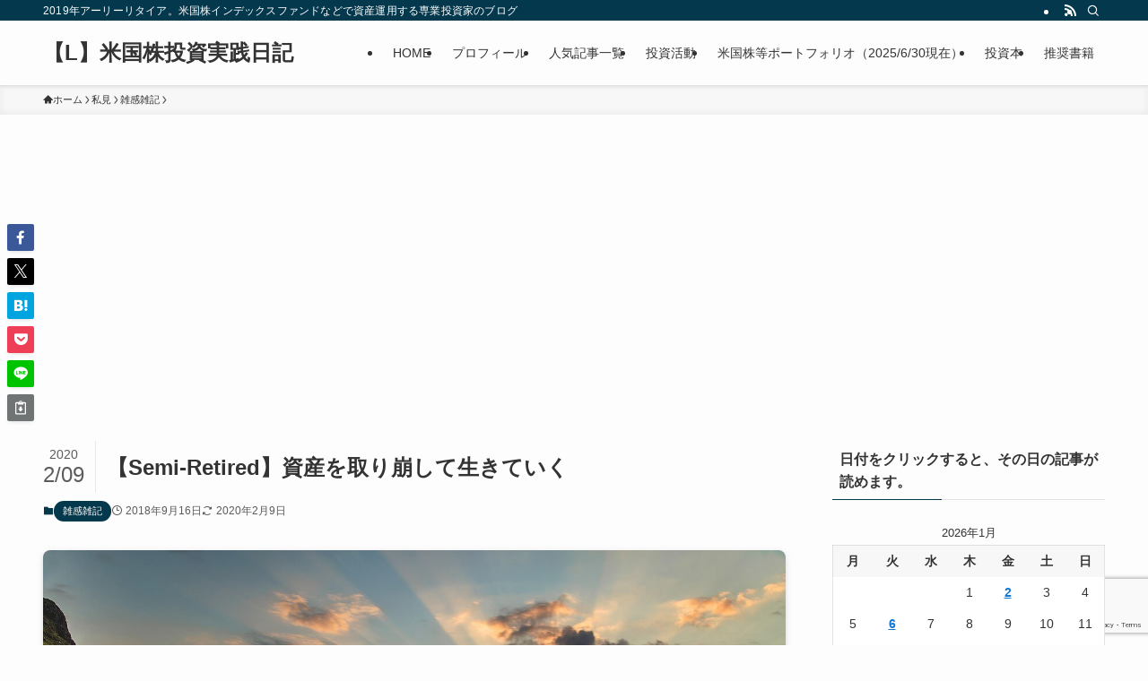

--- FILE ---
content_type: text/html; charset=UTF-8
request_url: https://leveraged1.com/personal-opinion/miscellaneous-thoughts/draw-down-assets
body_size: 22397
content:
<!DOCTYPE html>
<html lang="ja" data-loaded="false" data-scrolled="false" data-spmenu="closed">
<head>
<meta charset="utf-8">
<meta name="format-detection" content="telephone=no">
<meta http-equiv="X-UA-Compatible" content="IE=edge">
<meta name="viewport" content="width=device-width, viewport-fit=cover">
<title>【Semi-Retired】資産を取り崩して生きていく | 【L】米国株投資実践日記</title>
<meta name='robots' content='max-image-preview:large' />
<link rel='dns-prefetch' href='//www.googletagmanager.com' />
<link rel='dns-prefetch' href='//pagead2.googlesyndication.com' />
<link rel="alternate" type="application/rss+xml" title="【L】米国株投資実践日記 &raquo; フィード" href="https://leveraged1.com/feed" />
<link rel="alternate" type="application/rss+xml" title="【L】米国株投資実践日記 &raquo; コメントフィード" href="https://leveraged1.com/comments/feed" />
<link rel="alternate" type="application/rss+xml" title="【L】米国株投資実践日記 &raquo; 【Semi-Retired】資産を取り崩して生きていく のコメントのフィード" href="https://leveraged1.com/personal-opinion/miscellaneous-thoughts/draw-down-assets/feed" />

<!-- SEO SIMPLE PACK 3.6.2 -->
<meta name="description" content="エルです。 休日の午後、ネットサーフィンをしていたら、大変役に立つツールを発見しましたので、【L】米国株投資実践日記の読者の方にもシェアします。 見つけたお宝：資産を取り崩すなら（日経×TECH） リタイアして、給与収入ではなく、基本、すで">
<meta name="keywords" content="米国株,日本株,S&amp;P500,インデックス投資">
<link rel="canonical" href="https://leveraged1.com/personal-opinion/miscellaneous-thoughts/draw-down-assets">
<meta property="og:locale" content="ja_JP">
<meta property="og:type" content="article">
<meta property="og:image" content="https://leveraged1.com/wp-content/uploads/2018/09/MAN_1537087859.jpg">
<meta property="og:title" content="【Semi-Retired】資産を取り崩して生きていく | 【L】米国株投資実践日記">
<meta property="og:description" content="エルです。 休日の午後、ネットサーフィンをしていたら、大変役に立つツールを発見しましたので、【L】米国株投資実践日記の読者の方にもシェアします。 見つけたお宝：資産を取り崩すなら（日経×TECH） リタイアして、給与収入ではなく、基本、すで">
<meta property="og:url" content="https://leveraged1.com/personal-opinion/miscellaneous-thoughts/draw-down-assets">
<meta property="og:site_name" content="【L】米国株投資実践日記">
<meta property="article:publisher" content="https://www.facebook.com/leveraged1">
<meta name="twitter:card" content="summary">
<meta name="twitter:site" content="leveraged1">
<!-- Google Analytics (gtag.js) -->
<script async data-swldelayedjs="https://www.googletagmanager.com/gtag/js?id=G-3442148170"></script>
<script  data-swldelayedjs="[data-uri]"></script>
	<!-- / SEO SIMPLE PACK -->

<style id='wp-img-auto-sizes-contain-inline-css' type='text/css'>
img:is([sizes=auto i],[sizes^="auto," i]){contain-intrinsic-size:3000px 1500px}
/*# sourceURL=wp-img-auto-sizes-contain-inline-css */
</style>
<style id='wp-block-library-inline-css' type='text/css'>
:root{--wp-block-synced-color:#7a00df;--wp-block-synced-color--rgb:122,0,223;--wp-bound-block-color:var(--wp-block-synced-color);--wp-editor-canvas-background:#ddd;--wp-admin-theme-color:#007cba;--wp-admin-theme-color--rgb:0,124,186;--wp-admin-theme-color-darker-10:#006ba1;--wp-admin-theme-color-darker-10--rgb:0,107,160.5;--wp-admin-theme-color-darker-20:#005a87;--wp-admin-theme-color-darker-20--rgb:0,90,135;--wp-admin-border-width-focus:2px}@media (min-resolution:192dpi){:root{--wp-admin-border-width-focus:1.5px}}.wp-element-button{cursor:pointer}:root .has-very-light-gray-background-color{background-color:#eee}:root .has-very-dark-gray-background-color{background-color:#313131}:root .has-very-light-gray-color{color:#eee}:root .has-very-dark-gray-color{color:#313131}:root .has-vivid-green-cyan-to-vivid-cyan-blue-gradient-background{background:linear-gradient(135deg,#00d084,#0693e3)}:root .has-purple-crush-gradient-background{background:linear-gradient(135deg,#34e2e4,#4721fb 50%,#ab1dfe)}:root .has-hazy-dawn-gradient-background{background:linear-gradient(135deg,#faaca8,#dad0ec)}:root .has-subdued-olive-gradient-background{background:linear-gradient(135deg,#fafae1,#67a671)}:root .has-atomic-cream-gradient-background{background:linear-gradient(135deg,#fdd79a,#004a59)}:root .has-nightshade-gradient-background{background:linear-gradient(135deg,#330968,#31cdcf)}:root .has-midnight-gradient-background{background:linear-gradient(135deg,#020381,#2874fc)}:root{--wp--preset--font-size--normal:16px;--wp--preset--font-size--huge:42px}.has-regular-font-size{font-size:1em}.has-larger-font-size{font-size:2.625em}.has-normal-font-size{font-size:var(--wp--preset--font-size--normal)}.has-huge-font-size{font-size:var(--wp--preset--font-size--huge)}.has-text-align-center{text-align:center}.has-text-align-left{text-align:left}.has-text-align-right{text-align:right}.has-fit-text{white-space:nowrap!important}#end-resizable-editor-section{display:none}.aligncenter{clear:both}.items-justified-left{justify-content:flex-start}.items-justified-center{justify-content:center}.items-justified-right{justify-content:flex-end}.items-justified-space-between{justify-content:space-between}.screen-reader-text{border:0;clip-path:inset(50%);height:1px;margin:-1px;overflow:hidden;padding:0;position:absolute;width:1px;word-wrap:normal!important}.screen-reader-text:focus{background-color:#ddd;clip-path:none;color:#444;display:block;font-size:1em;height:auto;left:5px;line-height:normal;padding:15px 23px 14px;text-decoration:none;top:5px;width:auto;z-index:100000}html :where(.has-border-color){border-style:solid}html :where([style*=border-top-color]){border-top-style:solid}html :where([style*=border-right-color]){border-right-style:solid}html :where([style*=border-bottom-color]){border-bottom-style:solid}html :where([style*=border-left-color]){border-left-style:solid}html :where([style*=border-width]){border-style:solid}html :where([style*=border-top-width]){border-top-style:solid}html :where([style*=border-right-width]){border-right-style:solid}html :where([style*=border-bottom-width]){border-bottom-style:solid}html :where([style*=border-left-width]){border-left-style:solid}html :where(img[class*=wp-image-]){height:auto;max-width:100%}:where(figure){margin:0 0 1em}html :where(.is-position-sticky){--wp-admin--admin-bar--position-offset:var(--wp-admin--admin-bar--height,0px)}@media screen and (max-width:600px){html :where(.is-position-sticky){--wp-admin--admin-bar--position-offset:0px}}

/*# sourceURL=wp-block-library-inline-css */
</style><style id='global-styles-inline-css' type='text/css'>
:root{--wp--preset--aspect-ratio--square: 1;--wp--preset--aspect-ratio--4-3: 4/3;--wp--preset--aspect-ratio--3-4: 3/4;--wp--preset--aspect-ratio--3-2: 3/2;--wp--preset--aspect-ratio--2-3: 2/3;--wp--preset--aspect-ratio--16-9: 16/9;--wp--preset--aspect-ratio--9-16: 9/16;--wp--preset--color--black: #000;--wp--preset--color--cyan-bluish-gray: #abb8c3;--wp--preset--color--white: #fff;--wp--preset--color--pale-pink: #f78da7;--wp--preset--color--vivid-red: #cf2e2e;--wp--preset--color--luminous-vivid-orange: #ff6900;--wp--preset--color--luminous-vivid-amber: #fcb900;--wp--preset--color--light-green-cyan: #7bdcb5;--wp--preset--color--vivid-green-cyan: #00d084;--wp--preset--color--pale-cyan-blue: #8ed1fc;--wp--preset--color--vivid-cyan-blue: #0693e3;--wp--preset--color--vivid-purple: #9b51e0;--wp--preset--color--swl-main: var(--color_main);--wp--preset--color--swl-main-thin: var(--color_main_thin);--wp--preset--color--swl-gray: var(--color_gray);--wp--preset--color--swl-deep-01: var(--color_deep01);--wp--preset--color--swl-deep-02: var(--color_deep02);--wp--preset--color--swl-deep-03: var(--color_deep03);--wp--preset--color--swl-deep-04: var(--color_deep04);--wp--preset--color--swl-pale-01: var(--color_pale01);--wp--preset--color--swl-pale-02: var(--color_pale02);--wp--preset--color--swl-pale-03: var(--color_pale03);--wp--preset--color--swl-pale-04: var(--color_pale04);--wp--preset--gradient--vivid-cyan-blue-to-vivid-purple: linear-gradient(135deg,rgb(6,147,227) 0%,rgb(155,81,224) 100%);--wp--preset--gradient--light-green-cyan-to-vivid-green-cyan: linear-gradient(135deg,rgb(122,220,180) 0%,rgb(0,208,130) 100%);--wp--preset--gradient--luminous-vivid-amber-to-luminous-vivid-orange: linear-gradient(135deg,rgb(252,185,0) 0%,rgb(255,105,0) 100%);--wp--preset--gradient--luminous-vivid-orange-to-vivid-red: linear-gradient(135deg,rgb(255,105,0) 0%,rgb(207,46,46) 100%);--wp--preset--gradient--very-light-gray-to-cyan-bluish-gray: linear-gradient(135deg,rgb(238,238,238) 0%,rgb(169,184,195) 100%);--wp--preset--gradient--cool-to-warm-spectrum: linear-gradient(135deg,rgb(74,234,220) 0%,rgb(151,120,209) 20%,rgb(207,42,186) 40%,rgb(238,44,130) 60%,rgb(251,105,98) 80%,rgb(254,248,76) 100%);--wp--preset--gradient--blush-light-purple: linear-gradient(135deg,rgb(255,206,236) 0%,rgb(152,150,240) 100%);--wp--preset--gradient--blush-bordeaux: linear-gradient(135deg,rgb(254,205,165) 0%,rgb(254,45,45) 50%,rgb(107,0,62) 100%);--wp--preset--gradient--luminous-dusk: linear-gradient(135deg,rgb(255,203,112) 0%,rgb(199,81,192) 50%,rgb(65,88,208) 100%);--wp--preset--gradient--pale-ocean: linear-gradient(135deg,rgb(255,245,203) 0%,rgb(182,227,212) 50%,rgb(51,167,181) 100%);--wp--preset--gradient--electric-grass: linear-gradient(135deg,rgb(202,248,128) 0%,rgb(113,206,126) 100%);--wp--preset--gradient--midnight: linear-gradient(135deg,rgb(2,3,129) 0%,rgb(40,116,252) 100%);--wp--preset--font-size--small: 0.9em;--wp--preset--font-size--medium: 1.1em;--wp--preset--font-size--large: 1.25em;--wp--preset--font-size--x-large: 42px;--wp--preset--font-size--xs: 0.75em;--wp--preset--font-size--huge: 1.6em;--wp--preset--spacing--20: 0.44rem;--wp--preset--spacing--30: 0.67rem;--wp--preset--spacing--40: 1rem;--wp--preset--spacing--50: 1.5rem;--wp--preset--spacing--60: 2.25rem;--wp--preset--spacing--70: 3.38rem;--wp--preset--spacing--80: 5.06rem;--wp--preset--shadow--natural: 6px 6px 9px rgba(0, 0, 0, 0.2);--wp--preset--shadow--deep: 12px 12px 50px rgba(0, 0, 0, 0.4);--wp--preset--shadow--sharp: 6px 6px 0px rgba(0, 0, 0, 0.2);--wp--preset--shadow--outlined: 6px 6px 0px -3px rgb(255, 255, 255), 6px 6px rgb(0, 0, 0);--wp--preset--shadow--crisp: 6px 6px 0px rgb(0, 0, 0);}:where(.is-layout-flex){gap: 0.5em;}:where(.is-layout-grid){gap: 0.5em;}body .is-layout-flex{display: flex;}.is-layout-flex{flex-wrap: wrap;align-items: center;}.is-layout-flex > :is(*, div){margin: 0;}body .is-layout-grid{display: grid;}.is-layout-grid > :is(*, div){margin: 0;}:where(.wp-block-columns.is-layout-flex){gap: 2em;}:where(.wp-block-columns.is-layout-grid){gap: 2em;}:where(.wp-block-post-template.is-layout-flex){gap: 1.25em;}:where(.wp-block-post-template.is-layout-grid){gap: 1.25em;}.has-black-color{color: var(--wp--preset--color--black) !important;}.has-cyan-bluish-gray-color{color: var(--wp--preset--color--cyan-bluish-gray) !important;}.has-white-color{color: var(--wp--preset--color--white) !important;}.has-pale-pink-color{color: var(--wp--preset--color--pale-pink) !important;}.has-vivid-red-color{color: var(--wp--preset--color--vivid-red) !important;}.has-luminous-vivid-orange-color{color: var(--wp--preset--color--luminous-vivid-orange) !important;}.has-luminous-vivid-amber-color{color: var(--wp--preset--color--luminous-vivid-amber) !important;}.has-light-green-cyan-color{color: var(--wp--preset--color--light-green-cyan) !important;}.has-vivid-green-cyan-color{color: var(--wp--preset--color--vivid-green-cyan) !important;}.has-pale-cyan-blue-color{color: var(--wp--preset--color--pale-cyan-blue) !important;}.has-vivid-cyan-blue-color{color: var(--wp--preset--color--vivid-cyan-blue) !important;}.has-vivid-purple-color{color: var(--wp--preset--color--vivid-purple) !important;}.has-black-background-color{background-color: var(--wp--preset--color--black) !important;}.has-cyan-bluish-gray-background-color{background-color: var(--wp--preset--color--cyan-bluish-gray) !important;}.has-white-background-color{background-color: var(--wp--preset--color--white) !important;}.has-pale-pink-background-color{background-color: var(--wp--preset--color--pale-pink) !important;}.has-vivid-red-background-color{background-color: var(--wp--preset--color--vivid-red) !important;}.has-luminous-vivid-orange-background-color{background-color: var(--wp--preset--color--luminous-vivid-orange) !important;}.has-luminous-vivid-amber-background-color{background-color: var(--wp--preset--color--luminous-vivid-amber) !important;}.has-light-green-cyan-background-color{background-color: var(--wp--preset--color--light-green-cyan) !important;}.has-vivid-green-cyan-background-color{background-color: var(--wp--preset--color--vivid-green-cyan) !important;}.has-pale-cyan-blue-background-color{background-color: var(--wp--preset--color--pale-cyan-blue) !important;}.has-vivid-cyan-blue-background-color{background-color: var(--wp--preset--color--vivid-cyan-blue) !important;}.has-vivid-purple-background-color{background-color: var(--wp--preset--color--vivid-purple) !important;}.has-black-border-color{border-color: var(--wp--preset--color--black) !important;}.has-cyan-bluish-gray-border-color{border-color: var(--wp--preset--color--cyan-bluish-gray) !important;}.has-white-border-color{border-color: var(--wp--preset--color--white) !important;}.has-pale-pink-border-color{border-color: var(--wp--preset--color--pale-pink) !important;}.has-vivid-red-border-color{border-color: var(--wp--preset--color--vivid-red) !important;}.has-luminous-vivid-orange-border-color{border-color: var(--wp--preset--color--luminous-vivid-orange) !important;}.has-luminous-vivid-amber-border-color{border-color: var(--wp--preset--color--luminous-vivid-amber) !important;}.has-light-green-cyan-border-color{border-color: var(--wp--preset--color--light-green-cyan) !important;}.has-vivid-green-cyan-border-color{border-color: var(--wp--preset--color--vivid-green-cyan) !important;}.has-pale-cyan-blue-border-color{border-color: var(--wp--preset--color--pale-cyan-blue) !important;}.has-vivid-cyan-blue-border-color{border-color: var(--wp--preset--color--vivid-cyan-blue) !important;}.has-vivid-purple-border-color{border-color: var(--wp--preset--color--vivid-purple) !important;}.has-vivid-cyan-blue-to-vivid-purple-gradient-background{background: var(--wp--preset--gradient--vivid-cyan-blue-to-vivid-purple) !important;}.has-light-green-cyan-to-vivid-green-cyan-gradient-background{background: var(--wp--preset--gradient--light-green-cyan-to-vivid-green-cyan) !important;}.has-luminous-vivid-amber-to-luminous-vivid-orange-gradient-background{background: var(--wp--preset--gradient--luminous-vivid-amber-to-luminous-vivid-orange) !important;}.has-luminous-vivid-orange-to-vivid-red-gradient-background{background: var(--wp--preset--gradient--luminous-vivid-orange-to-vivid-red) !important;}.has-very-light-gray-to-cyan-bluish-gray-gradient-background{background: var(--wp--preset--gradient--very-light-gray-to-cyan-bluish-gray) !important;}.has-cool-to-warm-spectrum-gradient-background{background: var(--wp--preset--gradient--cool-to-warm-spectrum) !important;}.has-blush-light-purple-gradient-background{background: var(--wp--preset--gradient--blush-light-purple) !important;}.has-blush-bordeaux-gradient-background{background: var(--wp--preset--gradient--blush-bordeaux) !important;}.has-luminous-dusk-gradient-background{background: var(--wp--preset--gradient--luminous-dusk) !important;}.has-pale-ocean-gradient-background{background: var(--wp--preset--gradient--pale-ocean) !important;}.has-electric-grass-gradient-background{background: var(--wp--preset--gradient--electric-grass) !important;}.has-midnight-gradient-background{background: var(--wp--preset--gradient--midnight) !important;}.has-small-font-size{font-size: var(--wp--preset--font-size--small) !important;}.has-medium-font-size{font-size: var(--wp--preset--font-size--medium) !important;}.has-large-font-size{font-size: var(--wp--preset--font-size--large) !important;}.has-x-large-font-size{font-size: var(--wp--preset--font-size--x-large) !important;}
/*# sourceURL=global-styles-inline-css */
</style>

<link rel='stylesheet' id='swell-icons-css' href='https://leveraged1.com/wp-content/themes/swell/build/css/swell-icons.css?ver=2.16.0' type='text/css' media='all' />
<link rel='stylesheet' id='main_style-css' href='https://leveraged1.com/wp-content/themes/swell/build/css/main.css?ver=2.16.0' type='text/css' media='all' />
<link rel='stylesheet' id='swell_core/calendar-css' href='https://leveraged1.com/wp-content/themes/swell/build/css/modules/blocks/calendar.css?ver=2.16.0' type='text/css' media='all' />
<link rel='stylesheet' id='swell_core/categories-css' href='https://leveraged1.com/wp-content/themes/swell/build/css/modules/blocks/categories.css?ver=2.16.0' type='text/css' media='all' />
<link rel='stylesheet' id='swell_core/tag-cloud-css' href='https://leveraged1.com/wp-content/themes/swell/build/css/modules/blocks/tag-cloud.css?ver=2.16.0' type='text/css' media='all' />
<link rel='stylesheet' id='swell_widget/dropdown-css' href='https://leveraged1.com/wp-content/themes/swell/build/css/modules/blocks/widget-dropdown.css?ver=2.16.0' type='text/css' media='all' />
<style id='swell_custom-inline-css' type='text/css'>
:root{--swl-fz--content:4vw;--swl-font_family:"游ゴシック体", "Yu Gothic", YuGothic, "Hiragino Kaku Gothic ProN", "Hiragino Sans", Meiryo, sans-serif;--swl-font_weight:500;--color_main:#04384c;--color_text:#333;--color_link:#1176d4;--color_htag:#04384c;--color_bg:#fdfdfd;--color_gradient1:#d8ffff;--color_gradient2:#87e7ff;--color_main_thin:rgba(5, 70, 95, 0.05 );--color_main_dark:rgba(3, 42, 57, 1 );--color_list_check:#04384c;--color_list_num:#04384c;--color_list_good:#86dd7b;--color_list_triangle:#f4e03a;--color_list_bad:#f36060;--color_faq_q:#d55656;--color_faq_a:#6599b7;--color_icon_good:#3cd250;--color_icon_good_bg:#ecffe9;--color_icon_bad:#4b73eb;--color_icon_bad_bg:#eafaff;--color_icon_info:#f578b4;--color_icon_info_bg:#fff0fa;--color_icon_announce:#ffa537;--color_icon_announce_bg:#fff5f0;--color_icon_pen:#7a7a7a;--color_icon_pen_bg:#f7f7f7;--color_icon_book:#787364;--color_icon_book_bg:#f8f6ef;--color_icon_point:#ffa639;--color_icon_check:#86d67c;--color_icon_batsu:#f36060;--color_icon_hatena:#5295cc;--color_icon_caution:#f7da38;--color_icon_memo:#84878a;--color_deep01:#e44141;--color_deep02:#3d79d5;--color_deep03:#63a84d;--color_deep04:#f09f4d;--color_pale01:#fff2f0;--color_pale02:#f3f8fd;--color_pale03:#f1f9ee;--color_pale04:#fdf9ee;--color_mark_blue:#b7e3ff;--color_mark_green:#bdf9c3;--color_mark_yellow:#fcf69f;--color_mark_orange:#ffddbc;--border01:solid 1px var(--color_main);--border02:double 4px var(--color_main);--border03:dashed 2px var(--color_border);--border04:solid 4px var(--color_gray);--card_posts_thumb_ratio:56.25%;--list_posts_thumb_ratio:61.805%;--big_posts_thumb_ratio:56.25%;--thumb_posts_thumb_ratio:61.805%;--blogcard_thumb_ratio:56.25%;--color_header_bg:#fdfdfd;--color_header_text:#333;--color_footer_bg:#fdfdfd;--color_footer_text:#333;--container_size:1200px;--article_size:900px;--logo_size_sp:48px;--logo_size_pc:40px;--logo_size_pcfix:32px;}.swl-cell-bg[data-icon="doubleCircle"]{--cell-icon-color:#ffc977}.swl-cell-bg[data-icon="circle"]{--cell-icon-color:#94e29c}.swl-cell-bg[data-icon="triangle"]{--cell-icon-color:#eeda2f}.swl-cell-bg[data-icon="close"]{--cell-icon-color:#ec9191}.swl-cell-bg[data-icon="hatena"]{--cell-icon-color:#93c9da}.swl-cell-bg[data-icon="check"]{--cell-icon-color:#94e29c}.swl-cell-bg[data-icon="line"]{--cell-icon-color:#9b9b9b}.cap_box[data-colset="col1"]{--capbox-color:#f59b5f;--capbox-color--bg:#fff8eb}.cap_box[data-colset="col2"]{--capbox-color:#5fb9f5;--capbox-color--bg:#edf5ff}.cap_box[data-colset="col3"]{--capbox-color:#2fcd90;--capbox-color--bg:#eafaf2}.red_{--the-btn-color:#f74a4a;--the-btn-color2:#ffbc49;--the-solid-shadow: rgba(185, 56, 56, 1 )}.blue_{--the-btn-color:#338df4;--the-btn-color2:#35eaff;--the-solid-shadow: rgba(38, 106, 183, 1 )}.green_{--the-btn-color:#62d847;--the-btn-color2:#7bf7bd;--the-solid-shadow: rgba(74, 162, 53, 1 )}.is-style-btn_normal{--the-btn-radius:80px}.is-style-btn_solid{--the-btn-radius:80px}.is-style-btn_shiny{--the-btn-radius:80px}.is-style-btn_line{--the-btn-radius:80px}.post_content blockquote{padding:1.5em 2em 1.5em 3em}.post_content blockquote::before{content:"";display:block;width:5px;height:calc(100% - 3em);top:1.5em;left:1.5em;border-left:solid 1px rgba(180,180,180,.75);border-right:solid 1px rgba(180,180,180,.75);}.mark_blue{background:-webkit-linear-gradient(transparent 64%,var(--color_mark_blue) 0%);background:linear-gradient(transparent 64%,var(--color_mark_blue) 0%)}.mark_green{background:-webkit-linear-gradient(transparent 64%,var(--color_mark_green) 0%);background:linear-gradient(transparent 64%,var(--color_mark_green) 0%)}.mark_yellow{background:-webkit-linear-gradient(transparent 64%,var(--color_mark_yellow) 0%);background:linear-gradient(transparent 64%,var(--color_mark_yellow) 0%)}.mark_orange{background:-webkit-linear-gradient(transparent 64%,var(--color_mark_orange) 0%);background:linear-gradient(transparent 64%,var(--color_mark_orange) 0%)}[class*="is-style-icon_"]{color:#333;border-width:0}[class*="is-style-big_icon_"]{border-width:2px;border-style:solid}[data-col="gray"] .c-balloon__text{background:#f7f7f7;border-color:#ccc}[data-col="gray"] .c-balloon__before{border-right-color:#f7f7f7}[data-col="green"] .c-balloon__text{background:#d1f8c2;border-color:#9ddd93}[data-col="green"] .c-balloon__before{border-right-color:#d1f8c2}[data-col="blue"] .c-balloon__text{background:#e2f6ff;border-color:#93d2f0}[data-col="blue"] .c-balloon__before{border-right-color:#e2f6ff}[data-col="red"] .c-balloon__text{background:#ffebeb;border-color:#f48789}[data-col="red"] .c-balloon__before{border-right-color:#ffebeb}[data-col="yellow"] .c-balloon__text{background:#f9f7d2;border-color:#fbe593}[data-col="yellow"] .c-balloon__before{border-right-color:#f9f7d2}.-type-list2 .p-postList__body::after,.-type-big .p-postList__body::after{content: "READ MORE »";}.c-postThumb__cat{background-color:#04384c;color:#fff;background-image: repeating-linear-gradient(-45deg,rgba(255,255,255,.1),rgba(255,255,255,.1) 6px,transparent 6px,transparent 12px)}.post_content h2:where(:not([class^="swell-block-"]):not(.faq_q):not(.p-postList__title)){background:var(--color_htag);padding:.75em 1em;color:#fff}.post_content h2:where(:not([class^="swell-block-"]):not(.faq_q):not(.p-postList__title))::before{position:absolute;display:block;pointer-events:none;content:"";top:-4px;left:0;width:100%;height:calc(100% + 4px);box-sizing:content-box;border-top:solid 2px var(--color_htag);border-bottom:solid 2px var(--color_htag)}.post_content h3:where(:not([class^="swell-block-"]):not(.faq_q):not(.p-postList__title)){padding:0 .5em .5em}.post_content h3:where(:not([class^="swell-block-"]):not(.faq_q):not(.p-postList__title))::before{content:"";width:100%;height:2px;background: repeating-linear-gradient(90deg, var(--color_htag) 0%, var(--color_htag) 29.3%, rgba(150,150,150,.2) 29.3%, rgba(150,150,150,.2) 100%)}.post_content h4:where(:not([class^="swell-block-"]):not(.faq_q):not(.p-postList__title)){padding:0 0 0 16px;border-left:solid 2px var(--color_htag)}.l-header{box-shadow: 0 1px 4px rgba(0,0,0,.12)}.l-header__bar{color:#fff;background:var(--color_main)}.l-header__menuBtn{order:1}.l-header__customBtn{order:3}.c-gnav a::after{background:var(--color_main);width:100%;height:2px;transform:scaleX(0)}.p-spHeadMenu .menu-item.-current{border-bottom-color:var(--color_main)}.c-gnav > li:hover > a::after,.c-gnav > .-current > a::after{transform: scaleX(1)}.c-gnav .sub-menu{color:#333;background:#fff}.l-fixHeader::before{opacity:1}#pagetop{border-radius:50%}.c-widget__title.-spmenu{padding:.5em .75em;border-radius:var(--swl-radius--2, 0px);background:var(--color_main);color:#fff;}.c-widget__title.-footer{padding:.5em}.c-widget__title.-footer::before{content:"";bottom:0;left:0;width:40%;z-index:1;background:var(--color_main)}.c-widget__title.-footer::after{content:"";bottom:0;left:0;width:100%;background:var(--color_border)}.c-secTitle{text-align:center;padding:.25em 3.5em;}.c-secTitle::before{content:"";top:50%;width:2em;background:currentColor;left:1em}.c-secTitle::after{content:"";top:50%;width:2em;background:currentColor;right:1em}.p-spMenu{color:#333}.p-spMenu__inner::before{background:#fdfdfd;opacity:1}.p-spMenu__overlay{background:#000;opacity:0.6}[class*="page-numbers"]{color:#fff;background-color:#dedede}a{text-decoration: none}.l-topTitleArea.c-filterLayer::before{background-color:#000;opacity:0.2;content:""}@media screen and (min-width: 960px){:root{}}@media screen and (max-width: 959px){:root{}.l-header__logo{order:2;text-align:center}}@media screen and (min-width: 600px){:root{--swl-fz--content:16px;}}@media screen and (max-width: 599px){:root{}}@media (min-width: 1108px) {.alignwide{left:-100px;width:calc(100% + 200px);}}@media (max-width: 1108px) {.-sidebar-off .swell-block-fullWide__inner.l-container .alignwide{left:0px;width:100%;}}.l-fixHeader .l-fixHeader__gnav{order:0}[data-scrolled=true] .l-fixHeader[data-ready]{opacity:1;-webkit-transform:translateY(0)!important;transform:translateY(0)!important;visibility:visible}.-body-solid .l-fixHeader{box-shadow:0 2px 4px var(--swl-color_shadow)}.l-fixHeader__inner{align-items:stretch;color:var(--color_header_text);display:flex;padding-bottom:0;padding-top:0;position:relative;z-index:1}.l-fixHeader__logo{align-items:center;display:flex;line-height:1;margin-right:24px;order:0;padding:16px 0}.is-style-btn_normal a,.is-style-btn_shiny a{box-shadow:var(--swl-btn_shadow)}.c-shareBtns__btn,.is-style-balloon>.c-tabList .c-tabList__button,.p-snsCta,[class*=page-numbers]{box-shadow:var(--swl-box_shadow)}.p-articleThumb__img,.p-articleThumb__youtube{box-shadow:var(--swl-img_shadow)}.p-pickupBanners__item .c-bannerLink,.p-postList__thumb{box-shadow:0 2px 8px rgba(0,0,0,.1),0 4px 4px -4px rgba(0,0,0,.1)}.p-postList.-w-ranking li:before{background-image:repeating-linear-gradient(-45deg,hsla(0,0%,100%,.1),hsla(0,0%,100%,.1) 6px,transparent 0,transparent 12px);box-shadow:1px 1px 4px rgba(0,0,0,.2)}:root{--swl-radius--2:2px;--swl-radius--4:4px;--swl-radius--8:8px}.c-categoryList__link,.c-tagList__link,.tag-cloud-link{border-radius:16px;padding:6px 10px}.-related .p-postList__thumb,.is-style-bg_gray,.is-style-bg_main,.is-style-bg_main_thin,.is-style-bg_stripe,.is-style-border_dg,.is-style-border_dm,.is-style-border_sg,.is-style-border_sm,.is-style-dent_box,.is-style-note_box,.is-style-stitch,[class*=is-style-big_icon_],input[type=number],input[type=text],textarea{border-radius:4px}.-ps-style-img .p-postList__link,.-type-thumb .p-postList__link,.p-postList__thumb{border-radius:12px;overflow:hidden;z-index:0}.c-widget .-type-list.-w-ranking .p-postList__item:before{border-radius:16px;left:2px;top:2px}.c-widget .-type-card.-w-ranking .p-postList__item:before{border-radius:0 0 4px 4px}.c-postThumb__cat{border-radius:16px;margin:.5em;padding:0 8px}.cap_box_ttl{border-radius:2px 2px 0 0}.cap_box_content{border-radius:0 0 2px 2px}.cap_box.is-style-small_ttl .cap_box_content{border-radius:0 2px 2px 2px}.cap_box.is-style-inner .cap_box_content,.cap_box.is-style-onborder_ttl .cap_box_content,.cap_box.is-style-onborder_ttl2 .cap_box_content,.cap_box.is-style-onborder_ttl2 .cap_box_ttl,.cap_box.is-style-shadow{border-radius:2px}.is-style-more_btn a,.p-postList__body:after,.submit{border-radius:40px}@media (min-width:960px){#sidebar .-type-list .p-postList__thumb{border-radius:8px}}@media not all and (min-width:960px){.-ps-style-img .p-postList__link,.-type-thumb .p-postList__link,.p-postList__thumb{border-radius:8px}}.l-header__bar{position:relative;width:100%}.l-header__bar .c-catchphrase{color:inherit;font-size:12px;letter-spacing:var(--swl-letter_spacing,.2px);line-height:14px;margin-right:auto;overflow:hidden;padding:4px 0;white-space:nowrap;width:50%}.l-header__bar .c-iconList .c-iconList__link{margin:0;padding:4px 6px}.l-header__barInner{align-items:center;display:flex;justify-content:flex-end}@media (min-width:960px){.-series .l-header__inner{align-items:stretch;display:flex}.-series .l-header__logo{align-items:center;display:flex;flex-wrap:wrap;margin-right:24px;padding:16px 0}.-series .l-header__logo .c-catchphrase{font-size:13px;padding:4px 0}.-series .c-headLogo{margin-right:16px}.-series-right .l-header__inner{justify-content:space-between}.-series-right .c-gnavWrap{margin-left:auto}.-series-right .w-header{margin-left:12px}.-series-left .w-header{margin-left:auto}}@media (min-width:960px) and (min-width:600px){.-series .c-headLogo{max-width:400px}}.c-gnav .sub-menu a:before,.c-listMenu a:before{-webkit-font-smoothing:antialiased;-moz-osx-font-smoothing:grayscale;font-family:icomoon!important;font-style:normal;font-variant:normal;font-weight:400;line-height:1;text-transform:none}.c-submenuToggleBtn{display:none}.c-listMenu a{padding:.75em 1em .75em 1.5em;transition:padding .25s}.c-listMenu a:hover{padding-left:1.75em;padding-right:.75em}.c-gnav .sub-menu a:before,.c-listMenu a:before{color:inherit;content:"\e921";display:inline-block;left:2px;position:absolute;top:50%;-webkit-transform:translateY(-50%);transform:translateY(-50%);vertical-align:middle}.widget_categories>ul>.cat-item>a,.wp-block-categories-list>li>a{padding-left:1.75em}.c-listMenu .children,.c-listMenu .sub-menu{margin:0}.c-listMenu .children a,.c-listMenu .sub-menu a{font-size:.9em;padding-left:2.5em}.c-listMenu .children a:before,.c-listMenu .sub-menu a:before{left:1em}.c-listMenu .children a:hover,.c-listMenu .sub-menu a:hover{padding-left:2.75em}.c-listMenu .children ul a,.c-listMenu .sub-menu ul a{padding-left:3.25em}.c-listMenu .children ul a:before,.c-listMenu .sub-menu ul a:before{left:1.75em}.c-listMenu .children ul a:hover,.c-listMenu .sub-menu ul a:hover{padding-left:3.5em}.c-gnav li:hover>.sub-menu{opacity:1;visibility:visible}.c-gnav .sub-menu:before{background:inherit;content:"";height:100%;left:0;position:absolute;top:0;width:100%;z-index:0}.c-gnav .sub-menu .sub-menu{left:100%;top:0;z-index:-1}.c-gnav .sub-menu a{padding-left:2em}.c-gnav .sub-menu a:before{left:.5em}.c-gnav .sub-menu a:hover .ttl{left:4px}:root{--color_content_bg:var(--color_bg);}.c-widget__title.-side{padding:.5em}.c-widget__title.-side::before{content:"";bottom:0;left:0;width:40%;z-index:1;background:var(--color_main)}.c-widget__title.-side::after{content:"";bottom:0;left:0;width:100%;background:var(--color_border)}.c-shareBtns__item:not(:last-child){margin-right:4px}.c-shareBtns__btn{padding:8px 0}@media screen and (min-width: 960px){:root{}}@media screen and (max-width: 959px){:root{}}@media screen and (min-width: 600px){:root{}}@media screen and (max-width: 599px){:root{}}.swell-block-fullWide__inner.l-container{--swl-fw_inner_pad:var(--swl-pad_container,0px)}@media (min-width:960px){.-sidebar-on .l-content .alignfull,.-sidebar-on .l-content .alignwide{left:-16px;width:calc(100% + 32px)}.swell-block-fullWide__inner.l-article{--swl-fw_inner_pad:var(--swl-pad_post_content,0px)}.-sidebar-on .swell-block-fullWide__inner .alignwide{left:0;width:100%}.-sidebar-on .swell-block-fullWide__inner .alignfull{left:calc(0px - var(--swl-fw_inner_pad, 0))!important;margin-left:0!important;margin-right:0!important;width:calc(100% + var(--swl-fw_inner_pad, 0)*2)!important}}.p-relatedPosts .p-postList__item{margin-bottom:1.5em}.p-relatedPosts .p-postList__times,.p-relatedPosts .p-postList__times>:last-child{margin-right:0}@media (min-width:600px){.p-relatedPosts .p-postList__item{width:33.33333%}}@media screen and (min-width:600px) and (max-width:1239px){.p-relatedPosts .p-postList__item:nth-child(7),.p-relatedPosts .p-postList__item:nth-child(8){display:none}}@media screen and (min-width:1240px){.p-relatedPosts .p-postList__item{width:25%}}.-index-off .p-toc,.swell-toc-placeholder:empty{display:none}.p-toc.-modal{height:100%;margin:0;overflow-y:auto;padding:0}#main_content .p-toc{border-radius:var(--swl-radius--2,0);margin:4em auto;max-width:800px}#sidebar .p-toc{margin-top:-.5em}.p-toc .__pn:before{content:none!important;counter-increment:none}.p-toc .__prev{margin:0 0 1em}.p-toc .__next{margin:1em 0 0}.p-toc.is-omitted:not([data-omit=ct]) [data-level="2"] .p-toc__childList{height:0;margin-bottom:-.5em;visibility:hidden}.p-toc.is-omitted:not([data-omit=nest]){position:relative}.p-toc.is-omitted:not([data-omit=nest]):before{background:linear-gradient(hsla(0,0%,100%,0),var(--color_bg));bottom:5em;content:"";height:4em;left:0;opacity:.75;pointer-events:none;position:absolute;width:100%;z-index:1}.p-toc.is-omitted:not([data-omit=nest]):after{background:var(--color_bg);bottom:0;content:"";height:5em;left:0;opacity:.75;position:absolute;width:100%;z-index:1}.p-toc.is-omitted:not([data-omit=nest]) .__next,.p-toc.is-omitted:not([data-omit=nest]) [data-omit="1"]{display:none}.p-toc .p-toc__expandBtn{background-color:#f7f7f7;border:rgba(0,0,0,.2);border-radius:5em;box-shadow:0 0 0 1px #bbb;color:#333;display:block;font-size:14px;line-height:1.5;margin:.75em auto 0;min-width:6em;padding:.5em 1em;position:relative;transition:box-shadow .25s;z-index:2}.p-toc[data-omit=nest] .p-toc__expandBtn{display:inline-block;font-size:13px;margin:0 0 0 1.25em;padding:.5em .75em}.p-toc:not([data-omit=nest]) .p-toc__expandBtn:after,.p-toc:not([data-omit=nest]) .p-toc__expandBtn:before{border-top-color:inherit;border-top-style:dotted;border-top-width:3px;content:"";display:block;height:1px;position:absolute;top:calc(50% - 1px);transition:border-color .25s;width:100%;width:22px}.p-toc:not([data-omit=nest]) .p-toc__expandBtn:before{right:calc(100% + 1em)}.p-toc:not([data-omit=nest]) .p-toc__expandBtn:after{left:calc(100% + 1em)}.p-toc.is-expanded .p-toc__expandBtn{border-color:transparent}.p-toc__ttl{display:block;font-size:1.2em;line-height:1;position:relative;text-align:center}.p-toc__ttl:before{content:"\e918";display:inline-block;font-family:icomoon;margin-right:.5em;padding-bottom:2px;vertical-align:middle}#index_modal .p-toc__ttl{margin-bottom:.5em}.p-toc__list li{line-height:1.6}.p-toc__list>li+li{margin-top:.5em}.p-toc__list .p-toc__childList{padding-left:.5em}.p-toc__list [data-level="3"]{font-size:.9em}.p-toc__list .mininote{display:none}.post_content .p-toc__list{padding-left:0}#sidebar .p-toc__list{margin-bottom:0}#sidebar .p-toc__list .p-toc__childList{padding-left:0}.p-toc__link{color:inherit;font-size:inherit;text-decoration:none}.p-toc__link:hover{opacity:.8}.p-toc.-double{background:var(--color_gray);background:linear-gradient(-45deg,transparent 25%,var(--color_gray) 25%,var(--color_gray) 50%,transparent 50%,transparent 75%,var(--color_gray) 75%,var(--color_gray));background-clip:padding-box;background-size:4px 4px;border-bottom:4px double var(--color_border);border-top:4px double var(--color_border);padding:1.5em 1em 1em}.p-toc.-double .p-toc__ttl{margin-bottom:.75em}@media (min-width:960px){#main_content .p-toc{width:92%}}@media (hover:hover){.p-toc .p-toc__expandBtn:hover{border-color:transparent;box-shadow:0 0 0 2px currentcolor}}@media (min-width:600px){.p-toc.-double{padding:2em}}.p-pnLinks{align-items:stretch;display:flex;justify-content:space-between;margin:2em 0}.p-pnLinks__item{font-size:3vw;position:relative;width:49%}.p-pnLinks__item:before{content:"";display:block;height:.5em;pointer-events:none;position:absolute;top:50%;width:.5em;z-index:1}.p-pnLinks__item.-prev:before{border-bottom:1px solid;border-left:1px solid;left:.35em;-webkit-transform:rotate(45deg) translateY(-50%);transform:rotate(45deg) translateY(-50%)}.p-pnLinks__item.-prev .p-pnLinks__thumb{margin-right:8px}.p-pnLinks__item.-next .p-pnLinks__link{justify-content:flex-end}.p-pnLinks__item.-next:before{border-bottom:1px solid;border-right:1px solid;right:.35em;-webkit-transform:rotate(-45deg) translateY(-50%);transform:rotate(-45deg) translateY(-50%)}.p-pnLinks__item.-next .p-pnLinks__thumb{margin-left:8px;order:2}.p-pnLinks__item.-next:first-child{margin-left:auto}.p-pnLinks__link{align-items:center;border-radius:var(--swl-radius--2,0);color:inherit;display:flex;height:100%;line-height:1.4;min-height:4em;padding:.6em 1em .5em;position:relative;text-decoration:none;transition:box-shadow .25s;width:100%}.p-pnLinks__thumb{border-radius:var(--swl-radius--4,0);height:32px;-o-object-fit:cover;object-fit:cover;width:48px}.p-pnLinks .-prev .p-pnLinks__link{border-left:1.25em solid var(--color_main)}.p-pnLinks .-prev:before{color:#fff}.p-pnLinks .-next .p-pnLinks__link{border-right:1.25em solid var(--color_main)}.p-pnLinks .-next:before{color:#fff}@media not all and (min-width:960px){.p-pnLinks.-thumb-on{display:block}.p-pnLinks.-thumb-on .p-pnLinks__item{width:100%}}@media (min-width:600px){.p-pnLinks__item{font-size:13px}.p-pnLinks__thumb{height:48px;width:72px}.p-pnLinks__title{transition:-webkit-transform .25s;transition:transform .25s;transition:transform .25s,-webkit-transform .25s}.-prev>.p-pnLinks__link:hover .p-pnLinks__title{-webkit-transform:translateX(4px);transform:translateX(4px)}.-next>.p-pnLinks__link:hover .p-pnLinks__title{-webkit-transform:translateX(-4px);transform:translateX(-4px)}.p-pnLinks .-prev .p-pnLinks__link:hover{box-shadow:1px 1px 2px var(--swl-color_shadow)}.p-pnLinks .-next .p-pnLinks__link:hover{box-shadow:-1px 1px 2px var(--swl-color_shadow)}}
/*# sourceURL=swell_custom-inline-css */
</style>
<link rel="stylesheet" id="swell-parts/footer-css" href="https://leveraged1.com/wp-content/themes/swell/build/css/modules/parts/footer.css?ver=2.16.0" media="print" onload="this.media='all'"><noscript> <link rel='stylesheet' id='swell-parts/footer-css' href='https://leveraged1.com/wp-content/themes/swell/build/css/modules/parts/footer.css?ver=2.16.0' type='text/css' media='all' /></noscript>
<link rel='stylesheet' id='swell-page/single-css' href='https://leveraged1.com/wp-content/themes/swell/build/css/modules/page/single.css?ver=2.16.0' type='text/css' media='all' />
<link rel="stylesheet" id="swell-parts/comments-css" href="https://leveraged1.com/wp-content/themes/swell/build/css/modules/parts/comments.css?ver=2.16.0" media="print" onload="this.media='all'"><noscript> <link rel='stylesheet' id='swell-parts/comments-css' href='https://leveraged1.com/wp-content/themes/swell/build/css/modules/parts/comments.css?ver=2.16.0' type='text/css' media='all' /></noscript>
<style id='classic-theme-styles-inline-css' type='text/css'>
/*! This file is auto-generated */
.wp-block-button__link{color:#fff;background-color:#32373c;border-radius:9999px;box-shadow:none;text-decoration:none;padding:calc(.667em + 2px) calc(1.333em + 2px);font-size:1.125em}.wp-block-file__button{background:#32373c;color:#fff;text-decoration:none}
/*# sourceURL=/wp-includes/css/classic-themes.min.css */
</style>
<link rel='stylesheet' id='contact-form-7-css' href='https://leveraged1.com/wp-content/plugins/contact-form-7/includes/css/styles.css?ver=6.1.4' type='text/css' media='all' />
<link rel='stylesheet' id='child_style-css' href='https://leveraged1.com/wp-content/themes/swell_child/style.css?ver=2025021093705' type='text/css' media='all' />
<link rel='stylesheet' id='cocoon_icon-css' href='https://leveraged1.com/wp-content/plugins/cocoon-to-swell/assets/css/fontawesome.min.css?ver=1.1.2' type='text/css' media='all' />
<link rel='stylesheet' id='cocoon-to-swell-style-css' href='https://leveraged1.com/wp-content/plugins/cocoon-to-swell/assets/css/cocoon.css?ver=1.1.2' type='text/css' media='all' />

<!-- Site Kit によって追加された Google タグ（gtag.js）スニペット -->
<!-- Google アナリティクス スニペット (Site Kit が追加) -->
<script type="text/javascript" data-swldelayedjs="https://www.googletagmanager.com/gtag/js?id=G-4PV5WBN9L2" id="google_gtagjs-js" async></script>
<script  type="text/javascript" id="google_gtagjs-js-after" data-swldelayedjs="[data-uri]"></script>

<noscript><link href="https://leveraged1.com/wp-content/themes/swell/build/css/noscript.css" rel="stylesheet"></noscript>
<meta name="generator" content="Site Kit by Google 1.170.0" />
<!-- Site Kit が追加した Google AdSense メタタグ -->
<meta name="google-adsense-platform-account" content="ca-host-pub-2644536267352236">
<meta name="google-adsense-platform-domain" content="sitekit.withgoogle.com">
<!-- Site Kit が追加した End Google AdSense メタタグ -->

<!-- Google タグ マネージャー スニペット (Site Kit が追加) -->
<script type="text/javascript">
/* <![CDATA[ */

			( function( w, d, s, l, i ) {
				w[l] = w[l] || [];
				w[l].push( {'gtm.start': new Date().getTime(), event: 'gtm.js'} );
				var f = d.getElementsByTagName( s )[0],
					j = d.createElement( s ), dl = l != 'dataLayer' ? '&l=' + l : '';
				j.async = true;
				j.src = 'https://www.googletagmanager.com/gtm.js?id=' + i + dl;
				f.parentNode.insertBefore( j, f );
			} )( window, document, 'script', 'dataLayer', 'GTM-NPRGWQK' );
			
/* ]]> */
</script>

<!-- (ここまで) Google タグ マネージャー スニペット (Site Kit が追加) -->

<!-- Google AdSense スニペット (Site Kit が追加) -->
<script type="text/javascript" async="async" src="https://pagead2.googlesyndication.com/pagead/js/adsbygoogle.js?client=ca-pub-0433102274295370&amp;host=ca-host-pub-2644536267352236" crossorigin="anonymous"></script>

<!-- (ここまで) Google AdSense スニペット (Site Kit が追加) -->
<link rel="icon" href="https://leveraged1.com/wp-content/uploads/2019/04/cropped-PING）-32x32.png" sizes="32x32" />
<link rel="icon" href="https://leveraged1.com/wp-content/uploads/2019/04/cropped-PING）-192x192.png" sizes="192x192" />
<link rel="apple-touch-icon" href="https://leveraged1.com/wp-content/uploads/2019/04/cropped-PING）-180x180.png" />
<meta name="msapplication-TileImage" content="https://leveraged1.com/wp-content/uploads/2019/04/cropped-PING）-270x270.png" />

<link rel="stylesheet" href="https://leveraged1.com/wp-content/themes/swell/build/css/print.css" media="print" >
</head>
<body data-rsssl=1>
		<!-- Google タグ マネージャー (noscript) スニペット (Site Kit が追加) -->
		<noscript>
			<iframe src="https://www.googletagmanager.com/ns.html?id=GTM-NPRGWQK" height="0" width="0" style="display:none;visibility:hidden"></iframe>
		</noscript>
		<!-- (ここまで) Google タグ マネージャー (noscript) スニペット (Site Kit が追加) -->
		<div id="body_wrap" class="wp-singular post-template-default single single-post postid-1947 single-format-standard wp-theme-swell wp-child-theme-swell_child -body-solid -sidebar-on -frame-off id_1947" >
<div id="sp_menu" class="p-spMenu -left"><div class="p-spMenu__inner"><div class="p-spMenu__closeBtn"><button class="c-iconBtn -menuBtn c-plainBtn" data-onclick="toggleMenu" aria-label="メニューを閉じる"><i class="c-iconBtn__icon icon-close-thin"></i></button></div><div class="p-spMenu__body"><div class="c-widget__title -spmenu">MENU</div><div class="p-spMenu__nav"><ul class="c-spnav c-listMenu"><li class="menu-item menu-item-type-custom menu-item-object-custom menu-item-home menu-item-2832"><a href="https://leveraged1.com">HOME</a></li><li class="menu-item menu-item-type-post_type menu-item-object-page menu-item-1732"><a href="https://leveraged1.com/profile">プロフィール</a></li><li class="menu-item menu-item-type-post_type menu-item-object-post menu-item-2227"><a href="https://leveraged1.com/blog/popular">人気記事一覧</a></li><li class="menu-item menu-item-type-taxonomy menu-item-object-category menu-item-2546"><a href="https://leveraged1.com/category/investment">投資活動</a></li><li class="menu-item menu-item-type-post_type menu-item-object-post menu-item-4170"><a href="https://leveraged1.com/investment/portfolio/us-stocks-latest">米国株等ポートフォリオ（2025/6/30現在）</a></li><li class="menu-item menu-item-type-taxonomy menu-item-object-category menu-item-1734"><a href="https://leveraged1.com/category/book-review/investment-books">投資本</a></li><li class="menu-item menu-item-type-taxonomy menu-item-object-category menu-item-1735"><a href="https://leveraged1.com/category/book-review/recommended-books">推奨書籍</a></li></ul></div></div></div><div class="p-spMenu__overlay c-overlay" data-onclick="toggleMenu"></div></div><header id="header" class="l-header -series -series-right" data-spfix="1"><div class="l-header__bar pc_"><div class="l-header__barInner l-container"><div class="c-catchphrase">2019年アーリーリタイア。米国株インデックスファンドなどで資産運用する専業投資家のブログ</div><ul class="c-iconList"><li class="c-iconList__item -rss"><a href="https://leveraged1.com/feed" target="_blank" rel="noopener" class="c-iconList__link u-fz-14 hov-flash" aria-label="rss"><i class="c-iconList__icon icon-rss" role="presentation"></i></a></li><li class="c-iconList__item -search"><button class="c-iconList__link c-plainBtn u-fz-14 hov-flash" data-onclick="toggleSearch" aria-label="検索"><i class="c-iconList__icon icon-search" role="presentation"></i></button></li></ul></div></div><div class="l-header__inner l-container"><div class="l-header__logo"><div class="c-headLogo -txt"><a href="https://leveraged1.com/" title="【L】米国株投資実践日記" class="c-headLogo__link" rel="home">【L】米国株投資実践日記</a></div></div><nav id="gnav" class="l-header__gnav c-gnavWrap"><ul class="c-gnav"><li class="menu-item menu-item-type-custom menu-item-object-custom menu-item-home menu-item-2832"><a href="https://leveraged1.com"><span class="ttl">HOME</span></a></li><li class="menu-item menu-item-type-post_type menu-item-object-page menu-item-1732"><a href="https://leveraged1.com/profile"><span class="ttl">プロフィール</span></a></li><li class="menu-item menu-item-type-post_type menu-item-object-post menu-item-2227"><a href="https://leveraged1.com/blog/popular"><span class="ttl">人気記事一覧</span></a></li><li class="menu-item menu-item-type-taxonomy menu-item-object-category menu-item-2546"><a href="https://leveraged1.com/category/investment"><span class="ttl">投資活動</span></a></li><li class="menu-item menu-item-type-post_type menu-item-object-post menu-item-4170"><a href="https://leveraged1.com/investment/portfolio/us-stocks-latest"><span class="ttl">米国株等ポートフォリオ（2025/6/30現在）</span></a></li><li class="menu-item menu-item-type-taxonomy menu-item-object-category menu-item-1734"><a href="https://leveraged1.com/category/book-review/investment-books"><span class="ttl">投資本</span></a></li><li class="menu-item menu-item-type-taxonomy menu-item-object-category menu-item-1735"><a href="https://leveraged1.com/category/book-review/recommended-books"><span class="ttl">推奨書籍</span></a></li></ul></nav><div class="l-header__customBtn sp_"><button class="c-iconBtn c-plainBtn" data-onclick="toggleSearch" aria-label="検索ボタン"><i class="c-iconBtn__icon icon-search"></i></button></div><div class="l-header__menuBtn sp_"><button class="c-iconBtn -menuBtn c-plainBtn" data-onclick="toggleMenu" aria-label="メニューボタン"><i class="c-iconBtn__icon icon-menu-thin"></i></button></div></div></header><div id="fix_header" class="l-fixHeader -series -series-right"><div class="l-fixHeader__inner l-container"><div class="l-fixHeader__logo"><div class="c-headLogo -txt"><a href="https://leveraged1.com/" title="【L】米国株投資実践日記" class="c-headLogo__link" rel="home">【L】米国株投資実践日記</a></div></div><div class="l-fixHeader__gnav c-gnavWrap"><ul class="c-gnav"><li class="menu-item menu-item-type-custom menu-item-object-custom menu-item-home menu-item-2832"><a href="https://leveraged1.com"><span class="ttl">HOME</span></a></li><li class="menu-item menu-item-type-post_type menu-item-object-page menu-item-1732"><a href="https://leveraged1.com/profile"><span class="ttl">プロフィール</span></a></li><li class="menu-item menu-item-type-post_type menu-item-object-post menu-item-2227"><a href="https://leveraged1.com/blog/popular"><span class="ttl">人気記事一覧</span></a></li><li class="menu-item menu-item-type-taxonomy menu-item-object-category menu-item-2546"><a href="https://leveraged1.com/category/investment"><span class="ttl">投資活動</span></a></li><li class="menu-item menu-item-type-post_type menu-item-object-post menu-item-4170"><a href="https://leveraged1.com/investment/portfolio/us-stocks-latest"><span class="ttl">米国株等ポートフォリオ（2025/6/30現在）</span></a></li><li class="menu-item menu-item-type-taxonomy menu-item-object-category menu-item-1734"><a href="https://leveraged1.com/category/book-review/investment-books"><span class="ttl">投資本</span></a></li><li class="menu-item menu-item-type-taxonomy menu-item-object-category menu-item-1735"><a href="https://leveraged1.com/category/book-review/recommended-books"><span class="ttl">推奨書籍</span></a></li></ul></div></div></div><div id="breadcrumb" class="p-breadcrumb -bg-on"><ol class="p-breadcrumb__list l-container"><li class="p-breadcrumb__item"><a href="https://leveraged1.com/" class="p-breadcrumb__text"><span class="__home icon-home"> ホーム</span></a></li><li class="p-breadcrumb__item"><a href="https://leveraged1.com/category/personal-opinion" class="p-breadcrumb__text"><span>私見</span></a></li><li class="p-breadcrumb__item"><a href="https://leveraged1.com/category/personal-opinion/miscellaneous-thoughts" class="p-breadcrumb__text"><span>雑感雑記</span></a></li><li class="p-breadcrumb__item"><span class="p-breadcrumb__text">【Semi-Retired】資産を取り崩して生きていく</span></li></ol></div><div id="content" class="l-content l-container" data-postid="1947" data-pvct="true">
<main id="main_content" class="l-mainContent l-article">
	<article class="l-mainContent__inner" data-clarity-region="article">
		<div class="p-articleHead c-postTitle">
	<h1 class="c-postTitle__ttl">【Semi-Retired】資産を取り崩して生きていく</h1>
			<time class="c-postTitle__date u-thin" datetime="2020-02-09" aria-hidden="true">
			<span class="__y">2020</span>
			<span class="__md">2/09</span>
		</time>
	</div>
<div class="p-articleMetas -top">

	
		<div class="p-articleMetas__termList c-categoryList">
					<a class="c-categoryList__link hov-flash-up" href="https://leveraged1.com/category/personal-opinion/miscellaneous-thoughts" data-cat-id="15">
				雑感雑記			</a>
			</div>
<div class="p-articleMetas__times c-postTimes u-thin">
	<time class="c-postTimes__posted icon-posted" datetime="2018-09-16" aria-label="公開日">2018年9月16日</time><time class="c-postTimes__modified icon-modified" datetime="2020-02-09" aria-label="更新日">2020年2月9日</time></div>
</div>


<figure class="p-articleThumb"><img width="1280" height="853"  src="https://leveraged1.com/wp-content/uploads/2018/09/MAN_1537087859.jpg" alt="" class="p-articleThumb__img" srcset="https://leveraged1.com/wp-content/uploads/2018/09/MAN_1537087859.jpg 1280w, https://leveraged1.com/wp-content/uploads/2018/09/MAN_1537087859-500x333.jpg 500w, https://leveraged1.com/wp-content/uploads/2018/09/MAN_1537087859-768x512.jpg 768w, https://leveraged1.com/wp-content/uploads/2018/09/MAN_1537087859-680x453.jpg 680w" sizes="(min-width: 960px) 960px, 100vw" ></figure>		<div class="post_content">
			<div id="attachment_1948" style="width: 690px" class="wp-caption alignnone"><img decoding="async" aria-describedby="caption-attachment-1948" src="[data-uri]" data-src="https://leveraged1.com/wp-content/uploads/2018/09/MAN_1537087859-680x453.jpg" alt="" width="680" height="453" class="size-large wp-image-1948 lazyload" data-srcset="https://leveraged1.com/wp-content/uploads/2018/09/MAN_1537087859-680x453.jpg 680w, https://leveraged1.com/wp-content/uploads/2018/09/MAN_1537087859-500x333.jpg 500w, https://leveraged1.com/wp-content/uploads/2018/09/MAN_1537087859-768x512.jpg 768w, https://leveraged1.com/wp-content/uploads/2018/09/MAN_1537087859.jpg 1280w" sizes="(max-width: 680px) 100vw, 680px"  data-aspectratio="680/453"><noscript><img decoding="async" aria-describedby="caption-attachment-1948" src="https://leveraged1.com/wp-content/uploads/2018/09/MAN_1537087859-680x453.jpg" alt="" width="680" height="453" class="size-large wp-image-1948" srcset="https://leveraged1.com/wp-content/uploads/2018/09/MAN_1537087859-680x453.jpg 680w, https://leveraged1.com/wp-content/uploads/2018/09/MAN_1537087859-500x333.jpg 500w, https://leveraged1.com/wp-content/uploads/2018/09/MAN_1537087859-768x512.jpg 768w, https://leveraged1.com/wp-content/uploads/2018/09/MAN_1537087859.jpg 1280w" sizes="(max-width: 680px) 100vw, 680px" ></noscript><p id="caption-attachment-1948" class="wp-caption-text"><span class="removed_link" title="https://pixabay.com/users/Pexels/">Pexels</span> / Pixabay</p></div>
<p>エルです。</p>
<p>休日の午後、ネットサーフィンをしていたら、大変役に立つツールを発見しましたので、【L】米国株投資実践日記の読者の方にもシェアします。</p>
<p>見つけたお宝：<a href="https://tech.nikkeibp.co.jp/it/pc/article/technique/20100212/1022870/?rt=nocnt" target="_blank">資産を取り崩すなら</a>（日経×TECH）</p>
<p>リタイアして、給与収入ではなく、基本、すでに手元にあるお金で生きて行く（あるいは、それが可能か確認する）際に、非常に重宝するエクセルのツールです。</p>
<p>詳細は、上記リンク記事をご参照いただき、そこにある該当ファイルをダウンロードしご自分で試していただきたいのですが、大体以下のことが可能です。</p>
<div class="p-toc -double"><span class="p-toc__ttl">目次</span></div><h2>入力項目と算出される項目</h2>
<h3>入力項目</h3>
<p>・資産額（現在ある金額でも任意の金額でも自由）<br />
・期間（取り崩す期間）<br />
・最終資産（ゼロも可）<br />
・利率（運用で想定する利回り）</p>
<h3>算出項目</h3>
<p>・年額（1年間に使える金額）<br />
・月額（上記の月額分）<br />
・各年の年初の資産・年末の資産・利息の金額</p>
<h2>使い方のイメージ</h2>
<h3>年金受給開始時3000万円で計算</h3>
<p>・例えば、50歳の方が65歳の年金受給開始時に、3000万円残す条件でシミュレーションする場合、期間は15年、最終資産は3000万円で入力します。<br />
・あとは、資産額と利回りを自由に組み合わせ、試算してみてください。</p>
<h3>葬式代300万円を残す</h3>
<p>・将来の葬儀代がどれほどインフレするかわかりませんが、仮に300万円として、65歳の方が90歳まで長生きしたケースも簡単に算出できます。<br />
・この場合、期間は25年、最終資産は300万円を挿入します。そして、やはり、任意の資産額と利回りを入力することで、色々な想定が可能となっています。<br />
・ちなみに、このツールは毎年1年分の使う金額（年額）を年初に引き出して12等分して毎月使うという前提となっています。</p>
<h2>感想</h2>
<p>・これ、使えますねぇ。やはり、一番難しいのは利回りの設定（楽観過ぎるのは良くない。だからと言って、厳しくすれば良いってもんじゃない）です。<br />
・エルはかなり見通しが良くなりました。皆さんは如何でしょうか？</p>
<p>I hope you like it.</p>
		</div>
		<div class="p-articleFoot">
	<div class="p-articleMetas -bottom">
			<div class="p-articleMetas__termList c-categoryList">
					<a class="c-categoryList__link hov-flash-up" href="https://leveraged1.com/category/personal-opinion/miscellaneous-thoughts" data-cat-id="15">
				雑感雑記			</a>
			</div>
	<div class="p-articleMetas__termList c-tagList">
					<a class="c-tagList__link hov-flash-up" href="https://leveraged1.com/tag/%e3%82%bb%e3%83%9f%e3%83%aa%e3%82%bf%e3%82%a4%e3%82%a2" data-tag-id="183">
				セミリタイア			</a>
			</div>
	</div>
</div>
<div class="c-shareBtns -bottom -style-block">
			<div class="c-shareBtns__message">
			<span class="__text">
				よかったらシェアしてね！			</span>
		</div>
		<ul class="c-shareBtns__list">
							<li class="c-shareBtns__item -facebook">
				<a class="c-shareBtns__btn hov-flash-up" href="https://www.facebook.com/sharer/sharer.php?u=https%3A%2F%2Fleveraged1.com%2Fpersonal-opinion%2Fmiscellaneous-thoughts%2Fdraw-down-assets" title="Facebookでシェア" onclick="javascript:window.open(this.href, '_blank', 'menubar=no,toolbar=no,resizable=yes,scrollbars=yes,height=800,width=600');return false;" target="_blank" role="button" tabindex="0">
					<i class="snsicon c-shareBtns__icon icon-facebook" aria-hidden="true"></i>
				</a>
			</li>
							<li class="c-shareBtns__item -twitter-x">
				<a class="c-shareBtns__btn hov-flash-up" href="https://twitter.com/intent/tweet?url=https%3A%2F%2Fleveraged1.com%2Fpersonal-opinion%2Fmiscellaneous-thoughts%2Fdraw-down-assets&#038;text=%E3%80%90Semi-Retired%E3%80%91%E8%B3%87%E7%94%A3%E3%82%92%E5%8F%96%E3%82%8A%E5%B4%A9%E3%81%97%E3%81%A6%E7%94%9F%E3%81%8D%E3%81%A6%E3%81%84%E3%81%8F" title="X(Twitter)でシェア" onclick="javascript:window.open(this.href, '_blank', 'menubar=no,toolbar=no,resizable=yes,scrollbars=yes,height=400,width=600');return false;" target="_blank" role="button" tabindex="0">
					<i class="snsicon c-shareBtns__icon icon-twitter-x" aria-hidden="true"></i>
				</a>
			</li>
							<li class="c-shareBtns__item -hatebu">
				<a class="c-shareBtns__btn hov-flash-up" href="//b.hatena.ne.jp/add?mode=confirm&#038;url=https%3A%2F%2Fleveraged1.com%2Fpersonal-opinion%2Fmiscellaneous-thoughts%2Fdraw-down-assets" title="はてなブックマークに登録" onclick="javascript:window.open(this.href, '_blank', 'menubar=no,toolbar=no,resizable=yes,scrollbars=yes,height=600,width=1000');return false;" target="_blank" role="button" tabindex="0">
					<i class="snsicon c-shareBtns__icon icon-hatebu" aria-hidden="true"></i>
				</a>
			</li>
							<li class="c-shareBtns__item -pocket">
				<a class="c-shareBtns__btn hov-flash-up" href="https://getpocket.com/edit?url=https%3A%2F%2Fleveraged1.com%2Fpersonal-opinion%2Fmiscellaneous-thoughts%2Fdraw-down-assets&#038;title=%E3%80%90Semi-Retired%E3%80%91%E8%B3%87%E7%94%A3%E3%82%92%E5%8F%96%E3%82%8A%E5%B4%A9%E3%81%97%E3%81%A6%E7%94%9F%E3%81%8D%E3%81%A6%E3%81%84%E3%81%8F" title="Pocketに保存" target="_blank" role="button" tabindex="0">
					<i class="snsicon c-shareBtns__icon icon-pocket" aria-hidden="true"></i>
				</a>
			</li>
									<li class="c-shareBtns__item -line">
				<a class="c-shareBtns__btn hov-flash-up" href="https://social-plugins.line.me/lineit/share?url=https%3A%2F%2Fleveraged1.com%2Fpersonal-opinion%2Fmiscellaneous-thoughts%2Fdraw-down-assets&#038;text=%E3%80%90Semi-Retired%E3%80%91%E8%B3%87%E7%94%A3%E3%82%92%E5%8F%96%E3%82%8A%E5%B4%A9%E3%81%97%E3%81%A6%E7%94%9F%E3%81%8D%E3%81%A6%E3%81%84%E3%81%8F" title="LINEに送る" target="_blank" role="button" tabindex="0">
					<i class="snsicon c-shareBtns__icon icon-line" aria-hidden="true"></i>
				</a>
			</li>
												<li class="c-shareBtns__item -copy">
				<button class="c-urlcopy c-plainBtn c-shareBtns__btn hov-flash-up" data-clipboard-text="https://leveraged1.com/personal-opinion/miscellaneous-thoughts/draw-down-assets" title="URLをコピーする">
					<span class="c-urlcopy__content">
						<svg xmlns="http://www.w3.org/2000/svg" class="swl-svg-copy c-shareBtns__icon -to-copy" width="1em" height="1em" viewBox="0 0 48 48" role="img" aria-hidden="true" focusable="false"><path d="M38,5.5h-9c0-2.8-2.2-5-5-5s-5,2.2-5,5h-9c-2.2,0-4,1.8-4,4v33c0,2.2,1.8,4,4,4h28c2.2,0,4-1.8,4-4v-33
				C42,7.3,40.2,5.5,38,5.5z M24,3.5c1.1,0,2,0.9,2,2s-0.9,2-2,2s-2-0.9-2-2S22.9,3.5,24,3.5z M38,42.5H10v-33h5v3c0,0.6,0.4,1,1,1h16
				c0.6,0,1-0.4,1-1v-3h5L38,42.5z"/><polygon points="24,37 32.5,28 27.5,28 27.5,20 20.5,20 20.5,28 15.5,28 "/></svg>						<svg xmlns="http://www.w3.org/2000/svg" class="swl-svg-copied c-shareBtns__icon -copied" width="1em" height="1em" viewBox="0 0 48 48" role="img" aria-hidden="true" focusable="false"><path d="M38,5.5h-9c0-2.8-2.2-5-5-5s-5,2.2-5,5h-9c-2.2,0-4,1.8-4,4v33c0,2.2,1.8,4,4,4h28c2.2,0,4-1.8,4-4v-33
				C42,7.3,40.2,5.5,38,5.5z M24,3.5c1.1,0,2,0.9,2,2s-0.9,2-2,2s-2-0.9-2-2S22.9,3.5,24,3.5z M38,42.5H10v-33h5v3c0,0.6,0.4,1,1,1h16
				c0.6,0,1-0.4,1-1v-3h5V42.5z"/><polygon points="31.9,20.2 22.1,30.1 17.1,25.1 14.2,28 22.1,35.8 34.8,23.1 "/></svg>					</span>
				</button>
				<div class="c-copyedPoppup">URLをコピーしました！</div>
			</li>
			</ul>

	</div>
<div class="c-shareBtns -fix -style-block">
		<ul class="c-shareBtns__list">
							<li class="c-shareBtns__item -facebook">
				<a class="c-shareBtns__btn hov-flash-up" href="https://www.facebook.com/sharer/sharer.php?u=https%3A%2F%2Fleveraged1.com%2Fpersonal-opinion%2Fmiscellaneous-thoughts%2Fdraw-down-assets" title="Facebookでシェア" onclick="javascript:window.open(this.href, '_blank', 'menubar=no,toolbar=no,resizable=yes,scrollbars=yes,height=800,width=600');return false;" target="_blank" role="button" tabindex="0">
					<i class="snsicon c-shareBtns__icon icon-facebook" aria-hidden="true"></i>
				</a>
			</li>
							<li class="c-shareBtns__item -twitter-x">
				<a class="c-shareBtns__btn hov-flash-up" href="https://twitter.com/intent/tweet?url=https%3A%2F%2Fleveraged1.com%2Fpersonal-opinion%2Fmiscellaneous-thoughts%2Fdraw-down-assets&#038;text=%E3%80%90Semi-Retired%E3%80%91%E8%B3%87%E7%94%A3%E3%82%92%E5%8F%96%E3%82%8A%E5%B4%A9%E3%81%97%E3%81%A6%E7%94%9F%E3%81%8D%E3%81%A6%E3%81%84%E3%81%8F" title="X(Twitter)でシェア" onclick="javascript:window.open(this.href, '_blank', 'menubar=no,toolbar=no,resizable=yes,scrollbars=yes,height=400,width=600');return false;" target="_blank" role="button" tabindex="0">
					<i class="snsicon c-shareBtns__icon icon-twitter-x" aria-hidden="true"></i>
				</a>
			</li>
							<li class="c-shareBtns__item -hatebu">
				<a class="c-shareBtns__btn hov-flash-up" href="//b.hatena.ne.jp/add?mode=confirm&#038;url=https%3A%2F%2Fleveraged1.com%2Fpersonal-opinion%2Fmiscellaneous-thoughts%2Fdraw-down-assets" title="はてなブックマークに登録" onclick="javascript:window.open(this.href, '_blank', 'menubar=no,toolbar=no,resizable=yes,scrollbars=yes,height=600,width=1000');return false;" target="_blank" role="button" tabindex="0">
					<i class="snsicon c-shareBtns__icon icon-hatebu" aria-hidden="true"></i>
				</a>
			</li>
							<li class="c-shareBtns__item -pocket">
				<a class="c-shareBtns__btn hov-flash-up" href="https://getpocket.com/edit?url=https%3A%2F%2Fleveraged1.com%2Fpersonal-opinion%2Fmiscellaneous-thoughts%2Fdraw-down-assets&#038;title=%E3%80%90Semi-Retired%E3%80%91%E8%B3%87%E7%94%A3%E3%82%92%E5%8F%96%E3%82%8A%E5%B4%A9%E3%81%97%E3%81%A6%E7%94%9F%E3%81%8D%E3%81%A6%E3%81%84%E3%81%8F" title="Pocketに保存" target="_blank" role="button" tabindex="0">
					<i class="snsicon c-shareBtns__icon icon-pocket" aria-hidden="true"></i>
				</a>
			</li>
									<li class="c-shareBtns__item -line">
				<a class="c-shareBtns__btn hov-flash-up" href="https://social-plugins.line.me/lineit/share?url=https%3A%2F%2Fleveraged1.com%2Fpersonal-opinion%2Fmiscellaneous-thoughts%2Fdraw-down-assets&#038;text=%E3%80%90Semi-Retired%E3%80%91%E8%B3%87%E7%94%A3%E3%82%92%E5%8F%96%E3%82%8A%E5%B4%A9%E3%81%97%E3%81%A6%E7%94%9F%E3%81%8D%E3%81%A6%E3%81%84%E3%81%8F" title="LINEに送る" target="_blank" role="button" tabindex="0">
					<i class="snsicon c-shareBtns__icon icon-line" aria-hidden="true"></i>
				</a>
			</li>
												<li class="c-shareBtns__item -copy">
				<button class="c-urlcopy c-plainBtn c-shareBtns__btn hov-flash-up" data-clipboard-text="https://leveraged1.com/personal-opinion/miscellaneous-thoughts/draw-down-assets" title="URLをコピーする">
					<span class="c-urlcopy__content">
						<svg xmlns="http://www.w3.org/2000/svg" class="swl-svg-copy c-shareBtns__icon -to-copy" width="1em" height="1em" viewBox="0 0 48 48" role="img" aria-hidden="true" focusable="false"><path d="M38,5.5h-9c0-2.8-2.2-5-5-5s-5,2.2-5,5h-9c-2.2,0-4,1.8-4,4v33c0,2.2,1.8,4,4,4h28c2.2,0,4-1.8,4-4v-33
				C42,7.3,40.2,5.5,38,5.5z M24,3.5c1.1,0,2,0.9,2,2s-0.9,2-2,2s-2-0.9-2-2S22.9,3.5,24,3.5z M38,42.5H10v-33h5v3c0,0.6,0.4,1,1,1h16
				c0.6,0,1-0.4,1-1v-3h5L38,42.5z"/><polygon points="24,37 32.5,28 27.5,28 27.5,20 20.5,20 20.5,28 15.5,28 "/></svg>						<svg xmlns="http://www.w3.org/2000/svg" class="swl-svg-copied c-shareBtns__icon -copied" width="1em" height="1em" viewBox="0 0 48 48" role="img" aria-hidden="true" focusable="false"><path d="M38,5.5h-9c0-2.8-2.2-5-5-5s-5,2.2-5,5h-9c-2.2,0-4,1.8-4,4v33c0,2.2,1.8,4,4,4h28c2.2,0,4-1.8,4-4v-33
				C42,7.3,40.2,5.5,38,5.5z M24,3.5c1.1,0,2,0.9,2,2s-0.9,2-2,2s-2-0.9-2-2S22.9,3.5,24,3.5z M38,42.5H10v-33h5v3c0,0.6,0.4,1,1,1h16
				c0.6,0,1-0.4,1-1v-3h5V42.5z"/><polygon points="31.9,20.2 22.1,30.1 17.1,25.1 14.2,28 22.1,35.8 34.8,23.1 "/></svg>					</span>
				</button>
				<div class="c-copyedPoppup">URLをコピーしました！</div>
			</li>
			</ul>

	</div>
		<div id="after_article" class="l-articleBottom">
					</div>
		<section id="comments" class="l-articleBottom__section -comment">
	<h2 class="l-articleBottom__title c-secTitle">
		コメント	</h2>
	<div class="p-commentArea">
							<div id="respond" class="comment-respond">
		<h3 class="p-commentArea__title -for-write"><i class="icon-pen"></i> コメントする <small><a rel="nofollow" id="cancel-comment-reply-link" href="/personal-opinion/miscellaneous-thoughts/draw-down-assets#respond" style="display:none;">コメントをキャンセル</a></small></h3><form action="https://leveraged1.com/wp-comments-post.php" method="post" id="commentform" class="comment-form"><p class="comment-form-comment"><label for="comment">コメント <span class="required">※</span></label> <textarea id="comment" name="comment" cols="45" rows="8" maxlength="65525" required></textarea></p><p class="comment-form-author"><label for="author">名前 <span class="required">※</span></label> <input id="author" name="author" type="text" value="" size="30" maxlength="245" autocomplete="name" required /></p>
<p class="comment-form-email"><label for="email">メール <span class="required">※</span></label> <input id="email" name="email" type="email" value="" size="30" maxlength="100" autocomplete="email" required /></p>
<p class="comment-form-url"><label for="url">サイト</label> <input id="url" name="url" type="url" value="" size="30" maxlength="200" autocomplete="url" /></p>
<p><img src="https://leveraged1.com/wp-content/siteguard/108008746.png" alt="CAPTCHA"></p><p><label for="siteguard_captcha">上に表示された文字を入力してください。</label><br /><input type="text" name="siteguard_captcha" id="siteguard_captcha" class="input" value="" size="10" aria-required="true" /><input type="hidden" name="siteguard_captcha_prefix" id="siteguard_captcha_prefix" value="108008746" /></p><p class="form-submit"><input name="submit" type="submit" id="submit" class="submit" value="コメントを送信" /> <input type='hidden' name='comment_post_ID' value='1947' id='comment_post_ID' />
<input type='hidden' name='comment_parent' id='comment_parent' value='0' />
</p></form>	</div><!-- #respond -->
		</div>
</section>
	</article>
</main>
<aside id="sidebar" class="l-sidebar">
	<div id="calendar-2" class="c-widget widget_calendar"><div class="c-widget__title -side">日付をクリックすると、その日の記事が読めます。</div><div id="calendar_wrap" class="calendar_wrap"><table id="wp-calendar" class="wp-calendar-table"><caption>2026年1月</caption><thead><tr><th scope="col" aria-label="月曜日">月</th><th scope="col" aria-label="火曜日">火</th><th scope="col" aria-label="水曜日">水</th><th scope="col" aria-label="木曜日">木</th><th scope="col" aria-label="金曜日">金</th><th scope="col" aria-label="土曜日">土</th><th scope="col" aria-label="日曜日">日</th></tr></thead><tbody><tr><td colspan="3" class="pad">&nbsp;</td><td>1</td><td><a href="https://leveraged1.com/2026/01/02" aria-label="2026年1月2日 に投稿を公開">2</a></td><td>3</td><td>4</td></tr><tr><td>5</td><td><a href="https://leveraged1.com/2026/01/06" aria-label="2026年1月6日 に投稿を公開">6</a></td><td>7</td><td>8</td><td>9</td><td>10</td><td>11</td></tr><tr><td>12</td><td><a href="https://leveraged1.com/2026/01/13" aria-label="2026年1月13日 に投稿を公開">13</a></td><td><a href="https://leveraged1.com/2026/01/14" aria-label="2026年1月14日 に投稿を公開">14</a></td><td>15</td><td>16</td><td>17</td><td>18</td></tr><tr><td>19</td><td>20</td><td id="today">21</td><td>22</td><td>23</td><td>24</td><td>25</td></tr><tr><td>26</td><td>27</td><td>28</td><td>29</td><td>30</td><td>31</td><td class="pad" colspan="1">&nbsp;</td></tr></tbody></table><nav aria-label="前と次の月" class="wp-calendar-nav"><span class="wp-calendar-nav-prev"><a href="https://leveraged1.com/2025/12">&laquo; 12月</a></span><span class="pad">&nbsp;</span><span class="wp-calendar-nav-next">&nbsp;</span></nav></div></div><div id="text-14" class="c-widget widget_text"><div class="c-widget__title -side">当ブログ内検索</div><div class="textwidget"><script async src="https://cse.google.com/cse.js?cx=partner-pub-0433102274295370:1875628666"></script><div class="gcse-search"></div></div></div><div id="archives-5" class="c-widget c-listMenu widget_archive"><div class="c-widget__title -side">過去記事（月別）</div><label class="screen-reader-text" for="archives-dropdown-5">過去記事（月別）</label><select id="archives-dropdown-5" name="archive-dropdown"><option value="">月を選択</option><option value='https://leveraged1.com/2026/01'> 2026年1月 &nbsp;(4)</option><option value='https://leveraged1.com/2025/12'> 2025年12月 &nbsp;(7)</option><option value='https://leveraged1.com/2025/11'> 2025年11月 &nbsp;(10)</option><option value='https://leveraged1.com/2025/10'> 2025年10月 &nbsp;(4)</option><option value='https://leveraged1.com/2025/09'> 2025年9月 &nbsp;(3)</option><option value='https://leveraged1.com/2025/08'> 2025年8月 &nbsp;(10)</option><option value='https://leveraged1.com/2025/07'> 2025年7月 &nbsp;(9)</option><option value='https://leveraged1.com/2025/06'> 2025年6月 &nbsp;(7)</option><option value='https://leveraged1.com/2025/05'> 2025年5月 &nbsp;(11)</option><option value='https://leveraged1.com/2025/04'> 2025年4月 &nbsp;(9)</option><option value='https://leveraged1.com/2025/03'> 2025年3月 &nbsp;(11)</option><option value='https://leveraged1.com/2025/02'> 2025年2月 &nbsp;(12)</option><option value='https://leveraged1.com/2025/01'> 2025年1月 &nbsp;(16)</option><option value='https://leveraged1.com/2024/12'> 2024年12月 &nbsp;(12)</option><option value='https://leveraged1.com/2024/11'> 2024年11月 &nbsp;(3)</option><option value='https://leveraged1.com/2024/10'> 2024年10月 &nbsp;(10)</option><option value='https://leveraged1.com/2024/09'> 2024年9月 &nbsp;(8)</option><option value='https://leveraged1.com/2024/08'> 2024年8月 &nbsp;(11)</option><option value='https://leveraged1.com/2024/07'> 2024年7月 &nbsp;(6)</option><option value='https://leveraged1.com/2024/06'> 2024年6月 &nbsp;(10)</option><option value='https://leveraged1.com/2024/05'> 2024年5月 &nbsp;(10)</option><option value='https://leveraged1.com/2024/04'> 2024年4月 &nbsp;(9)</option><option value='https://leveraged1.com/2024/03'> 2024年3月 &nbsp;(16)</option><option value='https://leveraged1.com/2024/02'> 2024年2月 &nbsp;(11)</option><option value='https://leveraged1.com/2024/01'> 2024年1月 &nbsp;(18)</option><option value='https://leveraged1.com/2023/12'> 2023年12月 &nbsp;(15)</option><option value='https://leveraged1.com/2023/11'> 2023年11月 &nbsp;(11)</option><option value='https://leveraged1.com/2023/10'> 2023年10月 &nbsp;(16)</option><option value='https://leveraged1.com/2023/09'> 2023年9月 &nbsp;(12)</option><option value='https://leveraged1.com/2023/08'> 2023年8月 &nbsp;(12)</option><option value='https://leveraged1.com/2023/07'> 2023年7月 &nbsp;(9)</option><option value='https://leveraged1.com/2023/06'> 2023年6月 &nbsp;(14)</option><option value='https://leveraged1.com/2023/05'> 2023年5月 &nbsp;(12)</option><option value='https://leveraged1.com/2023/04'> 2023年4月 &nbsp;(11)</option><option value='https://leveraged1.com/2023/03'> 2023年3月 &nbsp;(8)</option><option value='https://leveraged1.com/2023/02'> 2023年2月 &nbsp;(9)</option><option value='https://leveraged1.com/2023/01'> 2023年1月 &nbsp;(17)</option><option value='https://leveraged1.com/2022/12'> 2022年12月 &nbsp;(20)</option><option value='https://leveraged1.com/2022/11'> 2022年11月 &nbsp;(10)</option><option value='https://leveraged1.com/2022/10'> 2022年10月 &nbsp;(9)</option><option value='https://leveraged1.com/2022/09'> 2022年9月 &nbsp;(6)</option><option value='https://leveraged1.com/2022/08'> 2022年8月 &nbsp;(10)</option><option value='https://leveraged1.com/2022/07'> 2022年7月 &nbsp;(8)</option><option value='https://leveraged1.com/2022/06'> 2022年6月 &nbsp;(7)</option><option value='https://leveraged1.com/2022/05'> 2022年5月 &nbsp;(13)</option><option value='https://leveraged1.com/2022/04'> 2022年4月 &nbsp;(12)</option><option value='https://leveraged1.com/2022/03'> 2022年3月 &nbsp;(8)</option><option value='https://leveraged1.com/2022/02'> 2022年2月 &nbsp;(15)</option><option value='https://leveraged1.com/2022/01'> 2022年1月 &nbsp;(22)</option><option value='https://leveraged1.com/2021/12'> 2021年12月 &nbsp;(24)</option><option value='https://leveraged1.com/2021/11'> 2021年11月 &nbsp;(14)</option><option value='https://leveraged1.com/2021/10'> 2021年10月 &nbsp;(9)</option><option value='https://leveraged1.com/2021/09'> 2021年9月 &nbsp;(21)</option><option value='https://leveraged1.com/2021/08'> 2021年8月 &nbsp;(9)</option><option value='https://leveraged1.com/2021/07'> 2021年7月 &nbsp;(14)</option><option value='https://leveraged1.com/2021/06'> 2021年6月 &nbsp;(20)</option><option value='https://leveraged1.com/2021/05'> 2021年5月 &nbsp;(18)</option><option value='https://leveraged1.com/2021/04'> 2021年4月 &nbsp;(18)</option><option value='https://leveraged1.com/2021/03'> 2021年3月 &nbsp;(27)</option><option value='https://leveraged1.com/2021/02'> 2021年2月 &nbsp;(24)</option><option value='https://leveraged1.com/2021/01'> 2021年1月 &nbsp;(17)</option><option value='https://leveraged1.com/2020/12'> 2020年12月 &nbsp;(27)</option><option value='https://leveraged1.com/2020/11'> 2020年11月 &nbsp;(14)</option><option value='https://leveraged1.com/2020/10'> 2020年10月 &nbsp;(14)</option><option value='https://leveraged1.com/2020/09'> 2020年9月 &nbsp;(23)</option><option value='https://leveraged1.com/2020/08'> 2020年8月 &nbsp;(24)</option><option value='https://leveraged1.com/2020/07'> 2020年7月 &nbsp;(25)</option><option value='https://leveraged1.com/2020/06'> 2020年6月 &nbsp;(35)</option><option value='https://leveraged1.com/2020/05'> 2020年5月 &nbsp;(31)</option><option value='https://leveraged1.com/2020/04'> 2020年4月 &nbsp;(30)</option><option value='https://leveraged1.com/2020/03'> 2020年3月 &nbsp;(18)</option><option value='https://leveraged1.com/2020/02'> 2020年2月 &nbsp;(11)</option><option value='https://leveraged1.com/2020/01'> 2020年1月 &nbsp;(21)</option><option value='https://leveraged1.com/2019/12'> 2019年12月 &nbsp;(16)</option><option value='https://leveraged1.com/2019/11'> 2019年11月 &nbsp;(15)</option><option value='https://leveraged1.com/2019/10'> 2019年10月 &nbsp;(19)</option><option value='https://leveraged1.com/2019/09'> 2019年9月 &nbsp;(9)</option><option value='https://leveraged1.com/2019/08'> 2019年8月 &nbsp;(14)</option><option value='https://leveraged1.com/2019/07'> 2019年7月 &nbsp;(18)</option><option value='https://leveraged1.com/2019/06'> 2019年6月 &nbsp;(23)</option><option value='https://leveraged1.com/2019/05'> 2019年5月 &nbsp;(23)</option><option value='https://leveraged1.com/2019/04'> 2019年4月 &nbsp;(31)</option><option value='https://leveraged1.com/2019/03'> 2019年3月 &nbsp;(13)</option><option value='https://leveraged1.com/2019/02'> 2019年2月 &nbsp;(15)</option><option value='https://leveraged1.com/2019/01'> 2019年1月 &nbsp;(10)</option><option value='https://leveraged1.com/2018/12'> 2018年12月 &nbsp;(12)</option><option value='https://leveraged1.com/2018/11'> 2018年11月 &nbsp;(8)</option><option value='https://leveraged1.com/2018/10'> 2018年10月 &nbsp;(5)</option><option value='https://leveraged1.com/2018/09'> 2018年9月 &nbsp;(13)</option><option value='https://leveraged1.com/2018/08'> 2018年8月 &nbsp;(13)</option><option value='https://leveraged1.com/2018/07'> 2018年7月 &nbsp;(4)</option><option value='https://leveraged1.com/2018/06'> 2018年6月 &nbsp;(5)</option><option value='https://leveraged1.com/2018/05'> 2018年5月 &nbsp;(11)</option><option value='https://leveraged1.com/2018/04'> 2018年4月 &nbsp;(8)</option><option value='https://leveraged1.com/2018/03'> 2018年3月 &nbsp;(7)</option><option value='https://leveraged1.com/2018/02'> 2018年2月 &nbsp;(7)</option><option value='https://leveraged1.com/2018/01'> 2018年1月 &nbsp;(7)</option><option value='https://leveraged1.com/2017/12'> 2017年12月 &nbsp;(7)</option><option value='https://leveraged1.com/2017/11'> 2017年11月 &nbsp;(11)</option><option value='https://leveraged1.com/2017/10'> 2017年10月 &nbsp;(5)</option><option value='https://leveraged1.com/2017/09'> 2017年9月 &nbsp;(8)</option><option value='https://leveraged1.com/2017/08'> 2017年8月 &nbsp;(29)</option><option value='https://leveraged1.com/2017/07'> 2017年7月 &nbsp;(12)</option><option value='https://leveraged1.com/2017/06'> 2017年6月 &nbsp;(6)</option><option value='https://leveraged1.com/2017/05'> 2017年5月 &nbsp;(9)</option><option value='https://leveraged1.com/2017/04'> 2017年4月 &nbsp;(10)</option><option value='https://leveraged1.com/2017/03'> 2017年3月 &nbsp;(10)</option><option value='https://leveraged1.com/2017/02'> 2017年2月 &nbsp;(6)</option><option value='https://leveraged1.com/2017/01'> 2017年1月 &nbsp;(7)</option><option value='https://leveraged1.com/2016/12'> 2016年12月 &nbsp;(5)</option><option value='https://leveraged1.com/2016/11'> 2016年11月 &nbsp;(9)</option><option value='https://leveraged1.com/2016/10'> 2016年10月 &nbsp;(3)</option><option value='https://leveraged1.com/2016/09'> 2016年9月 &nbsp;(1)</option><option value='https://leveraged1.com/2016/08'> 2016年8月 &nbsp;(4)</option><option value='https://leveraged1.com/2016/07'> 2016年7月 &nbsp;(8)</option><option value='https://leveraged1.com/2016/06'> 2016年6月 &nbsp;(5)</option><option value='https://leveraged1.com/2016/05'> 2016年5月 &nbsp;(8)</option><option value='https://leveraged1.com/2016/04'> 2016年4月 &nbsp;(6)</option><option value='https://leveraged1.com/2016/03'> 2016年3月 &nbsp;(5)</option><option value='https://leveraged1.com/2016/02'> 2016年2月 &nbsp;(6)</option><option value='https://leveraged1.com/2016/01'> 2016年1月 &nbsp;(6)</option><option value='https://leveraged1.com/2014/02'> 2014年2月 &nbsp;(1)</option></select><script type="text/javascript">/* <![CDATA[ */
( ( dropdownId ) => {	const dropdown = document.getElementById( dropdownId );	function onSelectChange() {	setTimeout( () => {	if ( 'escape' === dropdown.dataset.lastkey ) {	return;	}	if ( dropdown.value ) {	document.location.href = dropdown.value;	}	}, 250 );	}	function onKeyUp( event ) {	if ( 'Escape' === event.key ) {	dropdown.dataset.lastkey = 'escape';	} else {	delete dropdown.dataset.lastkey;	}	}	function onClick() {	delete dropdown.dataset.lastkey;	}	dropdown.addEventListener( 'keyup', onKeyUp );	dropdown.addEventListener( 'click', onClick );	dropdown.addEventListener( 'change', onSelectChange );
})( "archives-dropdown-5" );
//# sourceURL=WP_Widget_Archives%3A%3Awidget
/* ]]> */</script></div><div id="text-2" class="c-widget widget_text"><div class="c-widget__title -side">人気ランキング参加中。応援（クリック）が励みになります。</div><div class="textwidget"><p><a href="https://stock.blogmura.com/indextoushi/ranking/in?p_cid=10993628" target="_blank"><img decoding="async" src="[data-uri]" data-src="https://b.blogmura.com/stock/indextoushi/88_31.gif" width="88" height="31" border="0" alt="にほんブログ村 株ブログ インデックス投資へ" data-aspectratio="88/31" class="lazyload" ><noscript><img decoding="async" src="[data-uri]" data-src="https://b.blogmura.com/stock/indextoushi/88_31.gif" width="88" height="31" border="0" alt="にほんブログ村 株ブログ インデックス投資へ" data-aspectratio="88/31" class="lazyload" ><noscript><img decoding="async" src="https://b.blogmura.com/stock/indextoushi/88_31.gif" width="88" height="31" border="0" alt="にほんブログ村 株ブログ インデックス投資へ" ></noscript></noscript></a><br /><a href="https://stock.blogmura.com/indextoushi/ranking/in?p_cid=10993628" target="_blank">にほんブログ村</a></p><p><a href="https://stock.blogmura.com/americastock/ranking.html?p_cid=10993628" target="_blank" rel="noopener"><img decoding="async" src="[data-uri]" data-src="https://b.blogmura.com/stock/americastock/88_31.gif" alt="にほんブログ村 株ブログ 米国株へ" width="88" height="31" border="0" data-aspectratio="88/31" class="lazyload" ><noscript><img decoding="async" src="[data-uri]" data-src="https://b.blogmura.com/stock/americastock/88_31.gif" alt="にほんブログ村 株ブログ 米国株へ" width="88" height="31" border="0" data-aspectratio="88/31" class="lazyload" ><noscript><img decoding="async" src="https://b.blogmura.com/stock/americastock/88_31.gif" alt="にほんブログ村 株ブログ 米国株へ" width="88" height="31" border="0" ></noscript></noscript></a></p><p><a class="twitter-follow-button" href="https://twitter.com/leveraged1?ref_src=twsrc%5Etfw" data-show-count="true">Follow @leveraged1</a><script async data-swldelayedjs="https://platform.twitter.com/widgets.js" charset="utf-8"></script></p></div></div><div id="custom_html-22" class="widget_text c-widget widget_custom_html"><div class="textwidget custom-html-widget"><div class="blogmura-blogparts" data-chid="10993628" data-category="38" data-type="pv"></div><script src="https://blogparts.blogmura.com/js/parts_view.js" async></script></div></div></aside>
</div>
<div id="before_footer_widget" class="w-beforeFooter"></div><footer id="footer" class="l-footer">
	</footer>
<div class="p-fixBtnWrap">
	
			<button id="pagetop" class="c-fixBtn c-plainBtn hov-bg-main" data-onclick="pageTop" aria-label="ページトップボタン" data-has-text="">
			<i class="c-fixBtn__icon icon-chevron-up" role="presentation"></i>
					</button>
	</div>

<div id="search_modal" class="c-modal p-searchModal">
	<div class="c-overlay" data-onclick="toggleSearch"></div>
	<div class="p-searchModal__inner">
		<form role="search" method="get" class="c-searchForm" action="https://leveraged1.com/" role="search">
	<input type="text" value="" name="s" class="c-searchForm__s s" placeholder="検索" aria-label="検索ワード">
	<button type="submit" class="c-searchForm__submit icon-search hov-opacity u-bg-main" value="search" aria-label="検索を実行する"></button>
</form>
		<button class="c-modal__close c-plainBtn" data-onclick="toggleSearch">
			<i class="icon-batsu"></i> 閉じる		</button>
	</div>
</div>
<div id="index_modal" class="c-modal p-indexModal">
	<div class="c-overlay" data-onclick="toggleIndex"></div>
	<div class="p-indexModal__inner">
		<div class="p-toc post_content -modal"><span class="p-toc__ttl">目次</span></div>
		<button class="c-modal__close c-plainBtn" data-onclick="toggleIndex">
			<i class="icon-batsu"></i> 閉じる		</button>
	</div>
</div>
</div><!--/ #all_wrapp-->
<div class="l-scrollObserver" aria-hidden="true"></div><script type="speculationrules">
{"prefetch":[{"source":"document","where":{"and":[{"href_matches":"/*"},{"not":{"href_matches":["/wp-*.php","/wp-admin/*","/wp-content/uploads/*","/wp-content/*","/wp-content/plugins/*","/wp-content/themes/swell_child/*","/wp-content/themes/swell/*","/*\\?(.+)"]}},{"not":{"selector_matches":"a[rel~=\"nofollow\"]"}},{"not":{"selector_matches":".no-prefetch, .no-prefetch a"}}]},"eagerness":"conservative"}]}
</script>
<script type="text/javascript" id="swell-lazyloadscripts">
(function () {
	const timeout = 5000;
	const loadTimer = timeout ? setTimeout(loadJs,timeout) : null;
	const userEvents = ["mouseover","keydown","wheel","touchmove touchend","touchstart touchend"];
	userEvents.forEach(function(e){
		window.addEventListener(e,eTrigger,{passive:!0})
	});
	function eTrigger(){
		loadJs();
		if(null !== loadTimer) clearTimeout(loadTimer);
		userEvents.forEach(function(e){
			window.removeEventListener(e,eTrigger,{passive:!0});
		});
	}
	function loadJs(){
		document.querySelectorAll("script[data-swldelayedjs]").forEach(function(el){
			el.setAttribute("src",el.getAttribute("data-swldelayedjs"));
		});
	}
})();
</script>
	<script type="text/javascript" id="swell_script-js-extra">
/* <![CDATA[ */
var swellVars = {"siteUrl":"https://leveraged1.com/","restUrl":"https://leveraged1.com/wp-json/wp/v2/","ajaxUrl":"https://leveraged1.com/wp-admin/admin-ajax.php","ajaxNonce":"3b60d2c0a1","isLoggedIn":"","useAjaxAfterPost":"1","useAjaxFooter":"1","usePvCount":"1","isFixHeadSP":"1","tocListTag":"ol","tocTarget":"h3","tocPrevText":"\u524d\u306e\u30da\u30fc\u30b8\u3078","tocNextText":"\u6b21\u306e\u30da\u30fc\u30b8\u3078","tocCloseText":"\u6298\u308a\u305f\u305f\u3080","tocOpenText":"\u3082\u3063\u3068\u898b\u308b","tocOmitType":"ct","tocOmitNum":"15","tocMinnum":"2","tocAdPosition":"before","offSmoothScroll":"","psNum":"5","psNumSp":"2","psSpeed":"1500","psDelay":"5000"};
//# sourceURL=swell_script-js-extra
/* ]]> */
</script>
<script type="text/javascript" src="https://leveraged1.com/wp-content/themes/swell/build/js/main.min.js?ver=2.16.0" id="swell_script-js"></script>
<script type="text/javascript" src="https://leveraged1.com/wp-includes/js/dist/hooks.min.js?ver=dd5603f07f9220ed27f1" id="wp-hooks-js"></script>
<script type="text/javascript" src="https://leveraged1.com/wp-includes/js/dist/i18n.min.js?ver=c26c3dc7bed366793375" id="wp-i18n-js"></script>
<script type="text/javascript" id="wp-i18n-js-after">
/* <![CDATA[ */
wp.i18n.setLocaleData( { 'text direction\u0004ltr': [ 'ltr' ] } );
//# sourceURL=wp-i18n-js-after
/* ]]> */
</script>
<script type="text/javascript" src="https://leveraged1.com/wp-content/plugins/contact-form-7/includes/swv/js/index.js?ver=6.1.4" id="swv-js"></script>
<script type="text/javascript" id="contact-form-7-js-translations">
/* <![CDATA[ */
( function( domain, translations ) {
	var localeData = translations.locale_data[ domain ] || translations.locale_data.messages;
	localeData[""].domain = domain;
	wp.i18n.setLocaleData( localeData, domain );
} )( "contact-form-7", {"translation-revision-date":"2025-11-30 08:12:23+0000","generator":"GlotPress\/4.0.3","domain":"messages","locale_data":{"messages":{"":{"domain":"messages","plural-forms":"nplurals=1; plural=0;","lang":"ja_JP"},"This contact form is placed in the wrong place.":["\u3053\u306e\u30b3\u30f3\u30bf\u30af\u30c8\u30d5\u30a9\u30fc\u30e0\u306f\u9593\u9055\u3063\u305f\u4f4d\u7f6e\u306b\u7f6e\u304b\u308c\u3066\u3044\u307e\u3059\u3002"],"Error:":["\u30a8\u30e9\u30fc:"]}},"comment":{"reference":"includes\/js\/index.js"}} );
//# sourceURL=contact-form-7-js-translations
/* ]]> */
</script>
<script type="text/javascript" id="contact-form-7-js-before">
/* <![CDATA[ */
var wpcf7 = {
    "api": {
        "root": "https:\/\/leveraged1.com\/wp-json\/",
        "namespace": "contact-form-7\/v1"
    }
};
//# sourceURL=contact-form-7-js-before
/* ]]> */
</script>
<script type="text/javascript" src="https://leveraged1.com/wp-content/plugins/contact-form-7/includes/js/index.js?ver=6.1.4" id="contact-form-7-js"></script>
<script type="text/javascript" src="https://www.google.com/recaptcha/api.js?render=6LfO_PcqAAAAAL5CI81FgQ6TsvC7X4MoIzqmu3x5&amp;ver=3.0" id="google-recaptcha-js"></script>
<script type="text/javascript" src="https://leveraged1.com/wp-includes/js/dist/vendor/wp-polyfill.min.js?ver=3.15.0" id="wp-polyfill-js"></script>
<script type="text/javascript" id="wpcf7-recaptcha-js-before">
/* <![CDATA[ */
var wpcf7_recaptcha = {
    "sitekey": "6LfO_PcqAAAAAL5CI81FgQ6TsvC7X4MoIzqmu3x5",
    "actions": {
        "homepage": "homepage",
        "contactform": "contactform"
    }
};
//# sourceURL=wpcf7-recaptcha-js-before
/* ]]> */
</script>
<script type="text/javascript" src="https://leveraged1.com/wp-content/plugins/contact-form-7/modules/recaptcha/index.js?ver=6.1.4" id="wpcf7-recaptcha-js"></script>
<script type="text/javascript" src="https://leveraged1.com/wp-content/themes/swell/assets/js/plugins/lazysizes.min.js?ver=5.3.1" id="swell_lazysizes-js"></script>
<script type="text/javascript" src="https://leveraged1.com/wp-content/themes/swell/build/js/front/set_fix_header.min.js?ver=2.16.0" id="swell_set_fix_header-js"></script>
<script type="text/javascript" data-swldelayedjs="https://leveraged1.com/wp-includes/js/clipboard.min.js?ver=2.0.11" id="clipboard-js"></script>
<script type="text/javascript" data-swldelayedjs="https://leveraged1.com/wp-content/themes/swell/build/js/front/set_urlcopy.min.js?ver=2.16.0" id="swell_set_urlcopy-js"></script>

<!-- JSON-LD @SWELL -->
<script type="application/ld+json">{"@context": "https://schema.org","@graph": [{"@type":"Organization","@id":"https:\/\/leveraged1.com\/#organization","name":"【L】米国株投資実践日記","url":"https:\/\/leveraged1.com\/"},{"@type":"WebSite","@id":"https:\/\/leveraged1.com\/#website","url":"https:\/\/leveraged1.com\/","name":"【L】米国株投資実践日記 | 2019年アーリーリタイア。米国株インデックスファンドなどで資産運用する専業投資家のブログ","description":"投資歴30年以上の個人投資家のブログ。金融機関に約30年間勤めた後、2019年早期退職（FIRE） ブログは2007年12月開始。当初日本の個別株で投資を始めたが、日本の「米国株投資元年」の2015年ごろに米国株に本格投資を開始 2021年、ダイヤモンド社から米国株投資の本を出版、現在に至る"},{"@type":"WebPage","@id":"https:\/\/leveraged1.com\/personal-opinion\/miscellaneous-thoughts\/draw-down-assets","url":"https:\/\/leveraged1.com\/personal-opinion\/miscellaneous-thoughts\/draw-down-assets","name":"【Semi-Retired】資産を取り崩して生きていく | 【L】米国株投資実践日記","description":"エルです。 休日の午後、ネットサーフィンをしていたら、大変役に立つツールを発見しましたので、【L】米国株投資実践日記の読者の方にもシェアします。 見つけたお宝：資産を取り崩すなら（日経×TECH） リタイアして、給与収入ではなく、基本、すで","isPartOf":{"@id":"https:\/\/leveraged1.com\/#website"}},{"@type":"Article","mainEntityOfPage":{"@type":"WebPage","@id":"https:\/\/leveraged1.com\/personal-opinion\/miscellaneous-thoughts\/draw-down-assets"},"headline":"【Semi-Retired】資産を取り崩して生きていく","image":{"@type":"ImageObject","url":"https:\/\/leveraged1.com\/wp-content\/uploads\/2018\/09\/MAN_1537087859.jpg"},"datePublished":"2018-09-16T18:03:45+0900","dateModified":"2020-02-09T16:18:29+0900","author":{"@type":"Person","@id":"https:\/\/leveraged1.com\/personal-opinion\/miscellaneous-thoughts\/draw-down-assets\/#author","name":"エル","url":"https:\/\/leveraged1.com"},"publisher":{"@id":"https:\/\/leveraged1.com\/#organization"}},{"@type":"BreadcrumbList","@id":"https:\/\/leveraged1.com\/#breadcrumb","itemListElement":[{"@type":"ListItem","position":1,"item":{"@id":"https:\/\/leveraged1.com\/category\/personal-opinion","name":"私見"}},{"@type":"ListItem","position":2,"item":{"@id":"https:\/\/leveraged1.com\/category\/personal-opinion\/miscellaneous-thoughts","name":"雑感雑記"}}]}]}</script>
<!-- / JSON-LD @SWELL -->
</body></html>

--- FILE ---
content_type: text/html; charset=utf-8
request_url: https://www.google.com/recaptcha/api2/anchor?ar=1&k=6LfO_PcqAAAAAL5CI81FgQ6TsvC7X4MoIzqmu3x5&co=aHR0cHM6Ly9sZXZlcmFnZWQxLmNvbTo0NDM.&hl=en&v=PoyoqOPhxBO7pBk68S4YbpHZ&size=invisible&anchor-ms=20000&execute-ms=30000&cb=aq4fceo6xm68
body_size: 48949
content:
<!DOCTYPE HTML><html dir="ltr" lang="en"><head><meta http-equiv="Content-Type" content="text/html; charset=UTF-8">
<meta http-equiv="X-UA-Compatible" content="IE=edge">
<title>reCAPTCHA</title>
<style type="text/css">
/* cyrillic-ext */
@font-face {
  font-family: 'Roboto';
  font-style: normal;
  font-weight: 400;
  font-stretch: 100%;
  src: url(//fonts.gstatic.com/s/roboto/v48/KFO7CnqEu92Fr1ME7kSn66aGLdTylUAMa3GUBHMdazTgWw.woff2) format('woff2');
  unicode-range: U+0460-052F, U+1C80-1C8A, U+20B4, U+2DE0-2DFF, U+A640-A69F, U+FE2E-FE2F;
}
/* cyrillic */
@font-face {
  font-family: 'Roboto';
  font-style: normal;
  font-weight: 400;
  font-stretch: 100%;
  src: url(//fonts.gstatic.com/s/roboto/v48/KFO7CnqEu92Fr1ME7kSn66aGLdTylUAMa3iUBHMdazTgWw.woff2) format('woff2');
  unicode-range: U+0301, U+0400-045F, U+0490-0491, U+04B0-04B1, U+2116;
}
/* greek-ext */
@font-face {
  font-family: 'Roboto';
  font-style: normal;
  font-weight: 400;
  font-stretch: 100%;
  src: url(//fonts.gstatic.com/s/roboto/v48/KFO7CnqEu92Fr1ME7kSn66aGLdTylUAMa3CUBHMdazTgWw.woff2) format('woff2');
  unicode-range: U+1F00-1FFF;
}
/* greek */
@font-face {
  font-family: 'Roboto';
  font-style: normal;
  font-weight: 400;
  font-stretch: 100%;
  src: url(//fonts.gstatic.com/s/roboto/v48/KFO7CnqEu92Fr1ME7kSn66aGLdTylUAMa3-UBHMdazTgWw.woff2) format('woff2');
  unicode-range: U+0370-0377, U+037A-037F, U+0384-038A, U+038C, U+038E-03A1, U+03A3-03FF;
}
/* math */
@font-face {
  font-family: 'Roboto';
  font-style: normal;
  font-weight: 400;
  font-stretch: 100%;
  src: url(//fonts.gstatic.com/s/roboto/v48/KFO7CnqEu92Fr1ME7kSn66aGLdTylUAMawCUBHMdazTgWw.woff2) format('woff2');
  unicode-range: U+0302-0303, U+0305, U+0307-0308, U+0310, U+0312, U+0315, U+031A, U+0326-0327, U+032C, U+032F-0330, U+0332-0333, U+0338, U+033A, U+0346, U+034D, U+0391-03A1, U+03A3-03A9, U+03B1-03C9, U+03D1, U+03D5-03D6, U+03F0-03F1, U+03F4-03F5, U+2016-2017, U+2034-2038, U+203C, U+2040, U+2043, U+2047, U+2050, U+2057, U+205F, U+2070-2071, U+2074-208E, U+2090-209C, U+20D0-20DC, U+20E1, U+20E5-20EF, U+2100-2112, U+2114-2115, U+2117-2121, U+2123-214F, U+2190, U+2192, U+2194-21AE, U+21B0-21E5, U+21F1-21F2, U+21F4-2211, U+2213-2214, U+2216-22FF, U+2308-230B, U+2310, U+2319, U+231C-2321, U+2336-237A, U+237C, U+2395, U+239B-23B7, U+23D0, U+23DC-23E1, U+2474-2475, U+25AF, U+25B3, U+25B7, U+25BD, U+25C1, U+25CA, U+25CC, U+25FB, U+266D-266F, U+27C0-27FF, U+2900-2AFF, U+2B0E-2B11, U+2B30-2B4C, U+2BFE, U+3030, U+FF5B, U+FF5D, U+1D400-1D7FF, U+1EE00-1EEFF;
}
/* symbols */
@font-face {
  font-family: 'Roboto';
  font-style: normal;
  font-weight: 400;
  font-stretch: 100%;
  src: url(//fonts.gstatic.com/s/roboto/v48/KFO7CnqEu92Fr1ME7kSn66aGLdTylUAMaxKUBHMdazTgWw.woff2) format('woff2');
  unicode-range: U+0001-000C, U+000E-001F, U+007F-009F, U+20DD-20E0, U+20E2-20E4, U+2150-218F, U+2190, U+2192, U+2194-2199, U+21AF, U+21E6-21F0, U+21F3, U+2218-2219, U+2299, U+22C4-22C6, U+2300-243F, U+2440-244A, U+2460-24FF, U+25A0-27BF, U+2800-28FF, U+2921-2922, U+2981, U+29BF, U+29EB, U+2B00-2BFF, U+4DC0-4DFF, U+FFF9-FFFB, U+10140-1018E, U+10190-1019C, U+101A0, U+101D0-101FD, U+102E0-102FB, U+10E60-10E7E, U+1D2C0-1D2D3, U+1D2E0-1D37F, U+1F000-1F0FF, U+1F100-1F1AD, U+1F1E6-1F1FF, U+1F30D-1F30F, U+1F315, U+1F31C, U+1F31E, U+1F320-1F32C, U+1F336, U+1F378, U+1F37D, U+1F382, U+1F393-1F39F, U+1F3A7-1F3A8, U+1F3AC-1F3AF, U+1F3C2, U+1F3C4-1F3C6, U+1F3CA-1F3CE, U+1F3D4-1F3E0, U+1F3ED, U+1F3F1-1F3F3, U+1F3F5-1F3F7, U+1F408, U+1F415, U+1F41F, U+1F426, U+1F43F, U+1F441-1F442, U+1F444, U+1F446-1F449, U+1F44C-1F44E, U+1F453, U+1F46A, U+1F47D, U+1F4A3, U+1F4B0, U+1F4B3, U+1F4B9, U+1F4BB, U+1F4BF, U+1F4C8-1F4CB, U+1F4D6, U+1F4DA, U+1F4DF, U+1F4E3-1F4E6, U+1F4EA-1F4ED, U+1F4F7, U+1F4F9-1F4FB, U+1F4FD-1F4FE, U+1F503, U+1F507-1F50B, U+1F50D, U+1F512-1F513, U+1F53E-1F54A, U+1F54F-1F5FA, U+1F610, U+1F650-1F67F, U+1F687, U+1F68D, U+1F691, U+1F694, U+1F698, U+1F6AD, U+1F6B2, U+1F6B9-1F6BA, U+1F6BC, U+1F6C6-1F6CF, U+1F6D3-1F6D7, U+1F6E0-1F6EA, U+1F6F0-1F6F3, U+1F6F7-1F6FC, U+1F700-1F7FF, U+1F800-1F80B, U+1F810-1F847, U+1F850-1F859, U+1F860-1F887, U+1F890-1F8AD, U+1F8B0-1F8BB, U+1F8C0-1F8C1, U+1F900-1F90B, U+1F93B, U+1F946, U+1F984, U+1F996, U+1F9E9, U+1FA00-1FA6F, U+1FA70-1FA7C, U+1FA80-1FA89, U+1FA8F-1FAC6, U+1FACE-1FADC, U+1FADF-1FAE9, U+1FAF0-1FAF8, U+1FB00-1FBFF;
}
/* vietnamese */
@font-face {
  font-family: 'Roboto';
  font-style: normal;
  font-weight: 400;
  font-stretch: 100%;
  src: url(//fonts.gstatic.com/s/roboto/v48/KFO7CnqEu92Fr1ME7kSn66aGLdTylUAMa3OUBHMdazTgWw.woff2) format('woff2');
  unicode-range: U+0102-0103, U+0110-0111, U+0128-0129, U+0168-0169, U+01A0-01A1, U+01AF-01B0, U+0300-0301, U+0303-0304, U+0308-0309, U+0323, U+0329, U+1EA0-1EF9, U+20AB;
}
/* latin-ext */
@font-face {
  font-family: 'Roboto';
  font-style: normal;
  font-weight: 400;
  font-stretch: 100%;
  src: url(//fonts.gstatic.com/s/roboto/v48/KFO7CnqEu92Fr1ME7kSn66aGLdTylUAMa3KUBHMdazTgWw.woff2) format('woff2');
  unicode-range: U+0100-02BA, U+02BD-02C5, U+02C7-02CC, U+02CE-02D7, U+02DD-02FF, U+0304, U+0308, U+0329, U+1D00-1DBF, U+1E00-1E9F, U+1EF2-1EFF, U+2020, U+20A0-20AB, U+20AD-20C0, U+2113, U+2C60-2C7F, U+A720-A7FF;
}
/* latin */
@font-face {
  font-family: 'Roboto';
  font-style: normal;
  font-weight: 400;
  font-stretch: 100%;
  src: url(//fonts.gstatic.com/s/roboto/v48/KFO7CnqEu92Fr1ME7kSn66aGLdTylUAMa3yUBHMdazQ.woff2) format('woff2');
  unicode-range: U+0000-00FF, U+0131, U+0152-0153, U+02BB-02BC, U+02C6, U+02DA, U+02DC, U+0304, U+0308, U+0329, U+2000-206F, U+20AC, U+2122, U+2191, U+2193, U+2212, U+2215, U+FEFF, U+FFFD;
}
/* cyrillic-ext */
@font-face {
  font-family: 'Roboto';
  font-style: normal;
  font-weight: 500;
  font-stretch: 100%;
  src: url(//fonts.gstatic.com/s/roboto/v48/KFO7CnqEu92Fr1ME7kSn66aGLdTylUAMa3GUBHMdazTgWw.woff2) format('woff2');
  unicode-range: U+0460-052F, U+1C80-1C8A, U+20B4, U+2DE0-2DFF, U+A640-A69F, U+FE2E-FE2F;
}
/* cyrillic */
@font-face {
  font-family: 'Roboto';
  font-style: normal;
  font-weight: 500;
  font-stretch: 100%;
  src: url(//fonts.gstatic.com/s/roboto/v48/KFO7CnqEu92Fr1ME7kSn66aGLdTylUAMa3iUBHMdazTgWw.woff2) format('woff2');
  unicode-range: U+0301, U+0400-045F, U+0490-0491, U+04B0-04B1, U+2116;
}
/* greek-ext */
@font-face {
  font-family: 'Roboto';
  font-style: normal;
  font-weight: 500;
  font-stretch: 100%;
  src: url(//fonts.gstatic.com/s/roboto/v48/KFO7CnqEu92Fr1ME7kSn66aGLdTylUAMa3CUBHMdazTgWw.woff2) format('woff2');
  unicode-range: U+1F00-1FFF;
}
/* greek */
@font-face {
  font-family: 'Roboto';
  font-style: normal;
  font-weight: 500;
  font-stretch: 100%;
  src: url(//fonts.gstatic.com/s/roboto/v48/KFO7CnqEu92Fr1ME7kSn66aGLdTylUAMa3-UBHMdazTgWw.woff2) format('woff2');
  unicode-range: U+0370-0377, U+037A-037F, U+0384-038A, U+038C, U+038E-03A1, U+03A3-03FF;
}
/* math */
@font-face {
  font-family: 'Roboto';
  font-style: normal;
  font-weight: 500;
  font-stretch: 100%;
  src: url(//fonts.gstatic.com/s/roboto/v48/KFO7CnqEu92Fr1ME7kSn66aGLdTylUAMawCUBHMdazTgWw.woff2) format('woff2');
  unicode-range: U+0302-0303, U+0305, U+0307-0308, U+0310, U+0312, U+0315, U+031A, U+0326-0327, U+032C, U+032F-0330, U+0332-0333, U+0338, U+033A, U+0346, U+034D, U+0391-03A1, U+03A3-03A9, U+03B1-03C9, U+03D1, U+03D5-03D6, U+03F0-03F1, U+03F4-03F5, U+2016-2017, U+2034-2038, U+203C, U+2040, U+2043, U+2047, U+2050, U+2057, U+205F, U+2070-2071, U+2074-208E, U+2090-209C, U+20D0-20DC, U+20E1, U+20E5-20EF, U+2100-2112, U+2114-2115, U+2117-2121, U+2123-214F, U+2190, U+2192, U+2194-21AE, U+21B0-21E5, U+21F1-21F2, U+21F4-2211, U+2213-2214, U+2216-22FF, U+2308-230B, U+2310, U+2319, U+231C-2321, U+2336-237A, U+237C, U+2395, U+239B-23B7, U+23D0, U+23DC-23E1, U+2474-2475, U+25AF, U+25B3, U+25B7, U+25BD, U+25C1, U+25CA, U+25CC, U+25FB, U+266D-266F, U+27C0-27FF, U+2900-2AFF, U+2B0E-2B11, U+2B30-2B4C, U+2BFE, U+3030, U+FF5B, U+FF5D, U+1D400-1D7FF, U+1EE00-1EEFF;
}
/* symbols */
@font-face {
  font-family: 'Roboto';
  font-style: normal;
  font-weight: 500;
  font-stretch: 100%;
  src: url(//fonts.gstatic.com/s/roboto/v48/KFO7CnqEu92Fr1ME7kSn66aGLdTylUAMaxKUBHMdazTgWw.woff2) format('woff2');
  unicode-range: U+0001-000C, U+000E-001F, U+007F-009F, U+20DD-20E0, U+20E2-20E4, U+2150-218F, U+2190, U+2192, U+2194-2199, U+21AF, U+21E6-21F0, U+21F3, U+2218-2219, U+2299, U+22C4-22C6, U+2300-243F, U+2440-244A, U+2460-24FF, U+25A0-27BF, U+2800-28FF, U+2921-2922, U+2981, U+29BF, U+29EB, U+2B00-2BFF, U+4DC0-4DFF, U+FFF9-FFFB, U+10140-1018E, U+10190-1019C, U+101A0, U+101D0-101FD, U+102E0-102FB, U+10E60-10E7E, U+1D2C0-1D2D3, U+1D2E0-1D37F, U+1F000-1F0FF, U+1F100-1F1AD, U+1F1E6-1F1FF, U+1F30D-1F30F, U+1F315, U+1F31C, U+1F31E, U+1F320-1F32C, U+1F336, U+1F378, U+1F37D, U+1F382, U+1F393-1F39F, U+1F3A7-1F3A8, U+1F3AC-1F3AF, U+1F3C2, U+1F3C4-1F3C6, U+1F3CA-1F3CE, U+1F3D4-1F3E0, U+1F3ED, U+1F3F1-1F3F3, U+1F3F5-1F3F7, U+1F408, U+1F415, U+1F41F, U+1F426, U+1F43F, U+1F441-1F442, U+1F444, U+1F446-1F449, U+1F44C-1F44E, U+1F453, U+1F46A, U+1F47D, U+1F4A3, U+1F4B0, U+1F4B3, U+1F4B9, U+1F4BB, U+1F4BF, U+1F4C8-1F4CB, U+1F4D6, U+1F4DA, U+1F4DF, U+1F4E3-1F4E6, U+1F4EA-1F4ED, U+1F4F7, U+1F4F9-1F4FB, U+1F4FD-1F4FE, U+1F503, U+1F507-1F50B, U+1F50D, U+1F512-1F513, U+1F53E-1F54A, U+1F54F-1F5FA, U+1F610, U+1F650-1F67F, U+1F687, U+1F68D, U+1F691, U+1F694, U+1F698, U+1F6AD, U+1F6B2, U+1F6B9-1F6BA, U+1F6BC, U+1F6C6-1F6CF, U+1F6D3-1F6D7, U+1F6E0-1F6EA, U+1F6F0-1F6F3, U+1F6F7-1F6FC, U+1F700-1F7FF, U+1F800-1F80B, U+1F810-1F847, U+1F850-1F859, U+1F860-1F887, U+1F890-1F8AD, U+1F8B0-1F8BB, U+1F8C0-1F8C1, U+1F900-1F90B, U+1F93B, U+1F946, U+1F984, U+1F996, U+1F9E9, U+1FA00-1FA6F, U+1FA70-1FA7C, U+1FA80-1FA89, U+1FA8F-1FAC6, U+1FACE-1FADC, U+1FADF-1FAE9, U+1FAF0-1FAF8, U+1FB00-1FBFF;
}
/* vietnamese */
@font-face {
  font-family: 'Roboto';
  font-style: normal;
  font-weight: 500;
  font-stretch: 100%;
  src: url(//fonts.gstatic.com/s/roboto/v48/KFO7CnqEu92Fr1ME7kSn66aGLdTylUAMa3OUBHMdazTgWw.woff2) format('woff2');
  unicode-range: U+0102-0103, U+0110-0111, U+0128-0129, U+0168-0169, U+01A0-01A1, U+01AF-01B0, U+0300-0301, U+0303-0304, U+0308-0309, U+0323, U+0329, U+1EA0-1EF9, U+20AB;
}
/* latin-ext */
@font-face {
  font-family: 'Roboto';
  font-style: normal;
  font-weight: 500;
  font-stretch: 100%;
  src: url(//fonts.gstatic.com/s/roboto/v48/KFO7CnqEu92Fr1ME7kSn66aGLdTylUAMa3KUBHMdazTgWw.woff2) format('woff2');
  unicode-range: U+0100-02BA, U+02BD-02C5, U+02C7-02CC, U+02CE-02D7, U+02DD-02FF, U+0304, U+0308, U+0329, U+1D00-1DBF, U+1E00-1E9F, U+1EF2-1EFF, U+2020, U+20A0-20AB, U+20AD-20C0, U+2113, U+2C60-2C7F, U+A720-A7FF;
}
/* latin */
@font-face {
  font-family: 'Roboto';
  font-style: normal;
  font-weight: 500;
  font-stretch: 100%;
  src: url(//fonts.gstatic.com/s/roboto/v48/KFO7CnqEu92Fr1ME7kSn66aGLdTylUAMa3yUBHMdazQ.woff2) format('woff2');
  unicode-range: U+0000-00FF, U+0131, U+0152-0153, U+02BB-02BC, U+02C6, U+02DA, U+02DC, U+0304, U+0308, U+0329, U+2000-206F, U+20AC, U+2122, U+2191, U+2193, U+2212, U+2215, U+FEFF, U+FFFD;
}
/* cyrillic-ext */
@font-face {
  font-family: 'Roboto';
  font-style: normal;
  font-weight: 900;
  font-stretch: 100%;
  src: url(//fonts.gstatic.com/s/roboto/v48/KFO7CnqEu92Fr1ME7kSn66aGLdTylUAMa3GUBHMdazTgWw.woff2) format('woff2');
  unicode-range: U+0460-052F, U+1C80-1C8A, U+20B4, U+2DE0-2DFF, U+A640-A69F, U+FE2E-FE2F;
}
/* cyrillic */
@font-face {
  font-family: 'Roboto';
  font-style: normal;
  font-weight: 900;
  font-stretch: 100%;
  src: url(//fonts.gstatic.com/s/roboto/v48/KFO7CnqEu92Fr1ME7kSn66aGLdTylUAMa3iUBHMdazTgWw.woff2) format('woff2');
  unicode-range: U+0301, U+0400-045F, U+0490-0491, U+04B0-04B1, U+2116;
}
/* greek-ext */
@font-face {
  font-family: 'Roboto';
  font-style: normal;
  font-weight: 900;
  font-stretch: 100%;
  src: url(//fonts.gstatic.com/s/roboto/v48/KFO7CnqEu92Fr1ME7kSn66aGLdTylUAMa3CUBHMdazTgWw.woff2) format('woff2');
  unicode-range: U+1F00-1FFF;
}
/* greek */
@font-face {
  font-family: 'Roboto';
  font-style: normal;
  font-weight: 900;
  font-stretch: 100%;
  src: url(//fonts.gstatic.com/s/roboto/v48/KFO7CnqEu92Fr1ME7kSn66aGLdTylUAMa3-UBHMdazTgWw.woff2) format('woff2');
  unicode-range: U+0370-0377, U+037A-037F, U+0384-038A, U+038C, U+038E-03A1, U+03A3-03FF;
}
/* math */
@font-face {
  font-family: 'Roboto';
  font-style: normal;
  font-weight: 900;
  font-stretch: 100%;
  src: url(//fonts.gstatic.com/s/roboto/v48/KFO7CnqEu92Fr1ME7kSn66aGLdTylUAMawCUBHMdazTgWw.woff2) format('woff2');
  unicode-range: U+0302-0303, U+0305, U+0307-0308, U+0310, U+0312, U+0315, U+031A, U+0326-0327, U+032C, U+032F-0330, U+0332-0333, U+0338, U+033A, U+0346, U+034D, U+0391-03A1, U+03A3-03A9, U+03B1-03C9, U+03D1, U+03D5-03D6, U+03F0-03F1, U+03F4-03F5, U+2016-2017, U+2034-2038, U+203C, U+2040, U+2043, U+2047, U+2050, U+2057, U+205F, U+2070-2071, U+2074-208E, U+2090-209C, U+20D0-20DC, U+20E1, U+20E5-20EF, U+2100-2112, U+2114-2115, U+2117-2121, U+2123-214F, U+2190, U+2192, U+2194-21AE, U+21B0-21E5, U+21F1-21F2, U+21F4-2211, U+2213-2214, U+2216-22FF, U+2308-230B, U+2310, U+2319, U+231C-2321, U+2336-237A, U+237C, U+2395, U+239B-23B7, U+23D0, U+23DC-23E1, U+2474-2475, U+25AF, U+25B3, U+25B7, U+25BD, U+25C1, U+25CA, U+25CC, U+25FB, U+266D-266F, U+27C0-27FF, U+2900-2AFF, U+2B0E-2B11, U+2B30-2B4C, U+2BFE, U+3030, U+FF5B, U+FF5D, U+1D400-1D7FF, U+1EE00-1EEFF;
}
/* symbols */
@font-face {
  font-family: 'Roboto';
  font-style: normal;
  font-weight: 900;
  font-stretch: 100%;
  src: url(//fonts.gstatic.com/s/roboto/v48/KFO7CnqEu92Fr1ME7kSn66aGLdTylUAMaxKUBHMdazTgWw.woff2) format('woff2');
  unicode-range: U+0001-000C, U+000E-001F, U+007F-009F, U+20DD-20E0, U+20E2-20E4, U+2150-218F, U+2190, U+2192, U+2194-2199, U+21AF, U+21E6-21F0, U+21F3, U+2218-2219, U+2299, U+22C4-22C6, U+2300-243F, U+2440-244A, U+2460-24FF, U+25A0-27BF, U+2800-28FF, U+2921-2922, U+2981, U+29BF, U+29EB, U+2B00-2BFF, U+4DC0-4DFF, U+FFF9-FFFB, U+10140-1018E, U+10190-1019C, U+101A0, U+101D0-101FD, U+102E0-102FB, U+10E60-10E7E, U+1D2C0-1D2D3, U+1D2E0-1D37F, U+1F000-1F0FF, U+1F100-1F1AD, U+1F1E6-1F1FF, U+1F30D-1F30F, U+1F315, U+1F31C, U+1F31E, U+1F320-1F32C, U+1F336, U+1F378, U+1F37D, U+1F382, U+1F393-1F39F, U+1F3A7-1F3A8, U+1F3AC-1F3AF, U+1F3C2, U+1F3C4-1F3C6, U+1F3CA-1F3CE, U+1F3D4-1F3E0, U+1F3ED, U+1F3F1-1F3F3, U+1F3F5-1F3F7, U+1F408, U+1F415, U+1F41F, U+1F426, U+1F43F, U+1F441-1F442, U+1F444, U+1F446-1F449, U+1F44C-1F44E, U+1F453, U+1F46A, U+1F47D, U+1F4A3, U+1F4B0, U+1F4B3, U+1F4B9, U+1F4BB, U+1F4BF, U+1F4C8-1F4CB, U+1F4D6, U+1F4DA, U+1F4DF, U+1F4E3-1F4E6, U+1F4EA-1F4ED, U+1F4F7, U+1F4F9-1F4FB, U+1F4FD-1F4FE, U+1F503, U+1F507-1F50B, U+1F50D, U+1F512-1F513, U+1F53E-1F54A, U+1F54F-1F5FA, U+1F610, U+1F650-1F67F, U+1F687, U+1F68D, U+1F691, U+1F694, U+1F698, U+1F6AD, U+1F6B2, U+1F6B9-1F6BA, U+1F6BC, U+1F6C6-1F6CF, U+1F6D3-1F6D7, U+1F6E0-1F6EA, U+1F6F0-1F6F3, U+1F6F7-1F6FC, U+1F700-1F7FF, U+1F800-1F80B, U+1F810-1F847, U+1F850-1F859, U+1F860-1F887, U+1F890-1F8AD, U+1F8B0-1F8BB, U+1F8C0-1F8C1, U+1F900-1F90B, U+1F93B, U+1F946, U+1F984, U+1F996, U+1F9E9, U+1FA00-1FA6F, U+1FA70-1FA7C, U+1FA80-1FA89, U+1FA8F-1FAC6, U+1FACE-1FADC, U+1FADF-1FAE9, U+1FAF0-1FAF8, U+1FB00-1FBFF;
}
/* vietnamese */
@font-face {
  font-family: 'Roboto';
  font-style: normal;
  font-weight: 900;
  font-stretch: 100%;
  src: url(//fonts.gstatic.com/s/roboto/v48/KFO7CnqEu92Fr1ME7kSn66aGLdTylUAMa3OUBHMdazTgWw.woff2) format('woff2');
  unicode-range: U+0102-0103, U+0110-0111, U+0128-0129, U+0168-0169, U+01A0-01A1, U+01AF-01B0, U+0300-0301, U+0303-0304, U+0308-0309, U+0323, U+0329, U+1EA0-1EF9, U+20AB;
}
/* latin-ext */
@font-face {
  font-family: 'Roboto';
  font-style: normal;
  font-weight: 900;
  font-stretch: 100%;
  src: url(//fonts.gstatic.com/s/roboto/v48/KFO7CnqEu92Fr1ME7kSn66aGLdTylUAMa3KUBHMdazTgWw.woff2) format('woff2');
  unicode-range: U+0100-02BA, U+02BD-02C5, U+02C7-02CC, U+02CE-02D7, U+02DD-02FF, U+0304, U+0308, U+0329, U+1D00-1DBF, U+1E00-1E9F, U+1EF2-1EFF, U+2020, U+20A0-20AB, U+20AD-20C0, U+2113, U+2C60-2C7F, U+A720-A7FF;
}
/* latin */
@font-face {
  font-family: 'Roboto';
  font-style: normal;
  font-weight: 900;
  font-stretch: 100%;
  src: url(//fonts.gstatic.com/s/roboto/v48/KFO7CnqEu92Fr1ME7kSn66aGLdTylUAMa3yUBHMdazQ.woff2) format('woff2');
  unicode-range: U+0000-00FF, U+0131, U+0152-0153, U+02BB-02BC, U+02C6, U+02DA, U+02DC, U+0304, U+0308, U+0329, U+2000-206F, U+20AC, U+2122, U+2191, U+2193, U+2212, U+2215, U+FEFF, U+FFFD;
}

</style>
<link rel="stylesheet" type="text/css" href="https://www.gstatic.com/recaptcha/releases/PoyoqOPhxBO7pBk68S4YbpHZ/styles__ltr.css">
<script nonce="PXg9nnUKwNtbSDE7fC730Q" type="text/javascript">window['__recaptcha_api'] = 'https://www.google.com/recaptcha/api2/';</script>
<script type="text/javascript" src="https://www.gstatic.com/recaptcha/releases/PoyoqOPhxBO7pBk68S4YbpHZ/recaptcha__en.js" nonce="PXg9nnUKwNtbSDE7fC730Q">
      
    </script></head>
<body><div id="rc-anchor-alert" class="rc-anchor-alert"></div>
<input type="hidden" id="recaptcha-token" value="[base64]">
<script type="text/javascript" nonce="PXg9nnUKwNtbSDE7fC730Q">
      recaptcha.anchor.Main.init("[\x22ainput\x22,[\x22bgdata\x22,\x22\x22,\[base64]/[base64]/[base64]/[base64]/[base64]/UltsKytdPUU6KEU8MjA0OD9SW2wrK109RT4+NnwxOTI6KChFJjY0NTEyKT09NTUyOTYmJk0rMTxjLmxlbmd0aCYmKGMuY2hhckNvZGVBdChNKzEpJjY0NTEyKT09NTYzMjA/[base64]/[base64]/[base64]/[base64]/[base64]/[base64]/[base64]\x22,\[base64]\\u003d\\u003d\x22,\x22woHChVjDt8Kqf0/CusO3Yx/[base64]/Cv2J3w4U2wqHDr1TDk0xyw51uwr51w48uwp7DryojdcK4fsOLw73CqcOJw5F9wqnDnsOrwpPDsFw5wqUiw5DDrT7CtE3DpkbCpkHCp8Oyw7nDu8OTW3J6wos7wq/Dp3bCksKowp3DuAVUHHXDvMOoZFkdCsKnZRoewqHDjyHCn8K/LmvCr8OdK8OJw5zCnsOLw5fDncK2wp/ClERnwp8/L8KTw7YFwrl2wrjCognDhcOebi7Cp8O1a37DvMOabXJ0HsOIR8KTwrXCvMOlw5LDi14cDVDDscKswoV0wovDlkzCucKuw6PDm8OJwrM4w7PDisKKSQDDhxhQKC/DuiJhw4RBNmnDlyvCrcKLZSHDtMKjwpoHIQBjG8OYCcKtw43DmcKvwpfCpkU8clLCgMOHH8KfwoZ5X2LCjcK6wo/DoxEVWgjDrMOlSMKdwp7Cri9ewrt6wrrCoMOhfsOiw5/CiWTChyEPw73DhgxDwq/Dm8KvwrXCssKOWsOVwpDClFTCo0LCkXF0w7DDgGrCvcKpDGYMfMOUw4DDlhJZJRHDkcOgDMKUwprDmTTDsMOPD8OED21xVcOXacOufCcRQMOMIsKywrXCmMKMwqzDiRRIw4BZw7/DgsOZHMKPW8KhOcOeF8OVecKrw73DgXPCkmPDoFp+KcK8w5LCg8O2wqvDpcKgcsOmwp3Dp0MwOCrClivDrwNHIcKcw4bDuSbDqWY8G8O7wrtvwoFoQinCnW8pQ8KnwqnCm8Ouw6RUa8KROMK2w6x0wrwLwrHDgsK6wpMdTEHChcK4wps0wqcCO8OsUMKhw5/DnDU7Y8OmF8Kyw7zDtsOfVC9fw7fDnQzDhQHCjQNHIFMsKzLDn8O6JgoTwoXCnnnCm2jClsKSwprDmcKRYy/CnADCoCNhdU/CuVLClwjCvMOmNwHDpcKkw67DgWB7w4dPw7LCgjbCocKSEsOMw7zDosOqwoXCtBVvw6/[base64]/CgcOVwpbDu8KFw4xbZcKOEcOAMcOZbUwQw7cGNArChMKpw6xWw7MKZSNnwofDuzjDqMO/w41Owr55dMOKOMKgwpc9w7Ybwo7DnTvDhsK4GAxmw47DiTnCiVDCuGnDhg3DujTChcOPwoB1U8O9dVBFGcK+U8ONPmpwKijCpgHDjcKLw7nCnCJwwoJod0IVw6Atwppowo3Cv2TCsnllw5k2UE/CnMOIw7HCqcOKAGJFT8K+NEIOwplDeMKXfMOdWMKHwqxgwpbDnsOSw6Nrw5dDcsKWw6TCkVPDlTtlw5bCrsOgHsKZwoJqS0zDijLDosKnKsOGEMKPLy3ClmICPMKww4jCq8Oswr9hw4vCu8K/[base64]/Qw3DkkUMwotyChoVw5XCmlLCtE57TBM8w6/CjGlCwqAhw5J7w687E8KawrnCsljDqsOIwoLDp8Ktw50XO8OJwr91wqMmw4VedcOkKcKvw7nDncKuwqjDnkDDv8Knw4TDncK4wrh8TmIXwqnCrxfDi8KNXithI8OVaw1Ww47DuMOvw77DsAFcwoIaw4Bowr/DmMKjW1c3w5DCkMOqXsOQw5ZcCA/CucOjNhMCwqheG8Ktw7nDqyjCjw/[base64]/CqcO+w57CmW/CphvCgMOWfDhFI8OmwoFxwqvDoUNgw654wp5ICMOuw4wZXibCqMKywqNLwrI4XcOtKcO8wrEawrE0w5t4w4fCtDDDn8OkY1PDmhZ4w7TDuMOFw5pLJBfDpsK/[base64]/[base64]/dQNHfk/DvQHDpF7ChcKewr3Cq2PDncOIbsKgVcOQDhIrwrcYHnYJwqRKwrPDicOWw4hzDXLDqcOmwrPCvG7DtcONwoYeZcOzwol3WsOZZ27DvChlwo54VGzDiD/[base64]/CjcORd8KHwo3DosKrA8O3dWZuAsORwqHCiVLDqcOCRMOSw5x5wo8dwoXDqsOhw7/DuFXCmcKgGsKYwqrDmsKedMKMwrsNw6ESwrBnJsKsw4RIwqI2SnzDsFrDt8OwA8OOw4TDjFLCvS9xcSnDuMOCw5zCvMO1wqzDh8KNwpzDliDDm0MFwqwXw4PDjsKzwrzDmcOPworCkAbDvMOoAWtNYAB1w67DjxfDjcOoc8O5JMK/[base64]/Dhg8Mw4cjw70Cw59xASsUw7vDj8OScDpTwpxOTzkDBsKVcMKowowWKDDDgcOycCfDoVgYcMONLlXDisK/IsKdCw58XF3DucK3alJ7w5zCuSTCl8OPIyDDv8KrBXJ2w6ttwoo/w5pQw4I5WMORcljDqcKmYcKfDmtCwrHDmgnClsO4w4JXw5Q2f8O/w7UywqRewrnDo8OewqwyT3Jzw6zDlsK6f8KXdwPCnzRCwo3CgMKqw7YTJyhMw7PDoMOecj5cwoLCoMKNAsOyw6jDskx8XW/DpsOUfcKcw4fDvQDCrMOAwqDCicOibXBdbsK4wr8pwqjCmMKBw6XCjybDlMK3wp4ubsOCwotDBMKVwrVZKcOrJcKuw4VhGsKaFcOhwpTDr1U7w7NAwosjwo4rHMOaw7pZw6E8w4l8wqPClcOtwp9eUVvDnMKWwoAra8K3w4sxwpJ+w7PCnGvDn2dUwo/DicK1w6Fhw7U/FMKfScKjw5DCtRDCmWHDl3HDpMOsXsO2S8KMOMKzbsO/w5NTw6TCvMKrw7DCu8OFw5/DtMOzUyU2w79ccMOrGDDDmcK1UHbDu2wmRcK4CMK/Z8Kkw4Qlw7QIw4ZWw4dqFFYDfSzClkQQwprDgMKBfDbDkyPDgsOcwppdwprDngjDh8OdDsKoChALJsOtacKwdxHDsnjDgHphScKiwqXDusKgwprCkA/DnMK/w7LDoVrCuyR0w6Ntw5YQwqNgwrTDu8KOw7DDucOxwokaXjUDEV7CmcKxwpkLecOWRXU4w6ogw4DDssKrw5Msw75ywozCoMOsw7LCgcOtw4sFYHPDtkbCkD86w5FBw4h5w5fCgmwswrENb8KjTMOCwoDCngkXcMK/OcOMw4dbwplNw6pPwrvDrUUow7B3Ch8YIcKudMO0wrvDhUY3ScOGNUlXO2RRIQw6w6DCrMOrw7ZIwrV6SzAJasKrw7A1w7YDwozCm11Yw6/DtU4awqHDhDUzASwSXSxPSGBjw5Q1acKRQMKSCwzCvQXCnsKMw6o3TzLDqkdvwrDCqMKvwpjDrsOIw7nDn8OOwrEmw5jCoQ7CscKDZsOowoNlw7llw4VtWcKFdk7DtU1/w4PCt8K4SF3CojhNwr4PKMOyw5vDgkHCjcKAaArDiMKRcVPCkcOnHDHCpzLCvEUbY8KVwr56w6zDjAvCtsK/wqPDt8Kkc8Kewr5kwrnCs8OTw4dSwqXDtcKXUMOYw5EhWcO9IAt6w6DDhcKswqsjDFfDj2zCjQw0VC8fw4/CtsOEwq/[base64]/[base64]/DuHICEcORZR8EwrjCoMOVw7lhw6/DncOxI8OUwrDDvxHCqsO+JsOjw5fDlV7ClxPCmsOjwpU3wozDrFPCi8OXFMOAP2PDrMO/[base64]/w755NHA9JR7DpW/CogPDmcKzacK1w47DlgQKwqXCosKNYcKNJcOfwqpfMsOeQjkdGcKBw4FLJHw6WsO/woBQU2cUw6bCp1pFw4zDmsKVTsO2Zn3Dv14uZWPCjDdEeMOzWsKxMcO8w6HCt8KYMREFW8KjVDDDiMKDwrpLZUg8RsOoUSdcwq/CiMKvQMKzJ8Ktw7/[base64]/w6DCvCkpZMOMwo4NSsK9chfCin7CncKFwrpfwoHDqDPCgsKnWGsrw6LDhMKiR8OPBsO8wrbDo0nCkUAQVQbCjcO0wr/CucKKJm3DscOHwpbCrUh8Q27ClsOLB8KkBU/DrcOaDsOlNEDCjsOtCMKQbSfCmMKlLcOzwqoqw5V2wr3CrsOKN8KBw5UAw7pubFPCnsOzaMOHwozCvMOWwqVBwpTClMKlUVQOwrvDrcKkwo9fw7XDg8Kpw5gHwqXDqmHCp0dEDjVlwooWwq/Ck1nCuxrCpztvVmM8RMOmMMOnwo/CihbCtC/CusO8ImwcT8KjZAMHw7ksX1t6wqkKwonCosKowrHDuMOaYwtLw53ChsOww6x9VMKROArCs8Oiw5UawqoXQCHDucOEChRhAQfDmCzCpwAUwpwvwqQbHMOwwph8YsOlw5gffMO9w7kVKHc4KCpew5HCmUg/bnLCh1AtXcK4aDRxPmwPIk1jZcK0w4PDo8KMwrZqw6cGMMKhN8OQw7h9woHDp8K5NigRSALDmMO/w4ZKR8O2wpnCoHBxw6rDuELCiMKILsKhwrNgRG8aNSllwrhePirDv8KIAcOCZcKBcsKUw6LCmMKbenIOHAfCmsOdEVzChHzCnRAzw5B+K8ORwrZyw4LCvnRuw7jDmMKGwo5wIMKIw4PCu3PDvsK/w5JPHjYhwrvCiMKgwp/DrTxtcV4Jc0PCgsKvwojDvcOEwrVsw5ATwpjCosO/w7N6Q2HClHbDoGFQV13DpMKlOcKvNE90w53Dtks7cQ7Ck8KWwqQzZsOZZTJ/FVtkwp1KwrbCicOwwrXDtAABw6DCkMOsw73DqSo5bHIawqXDlDJSwrw5TMKgY8OUAhF/w4fDqMO4fCFlXADCgsO+SQnCscOfRx5mYF0Nw5pXCGvDgMKDWsKhwrhSwo3Dm8KOR0zCkG9icSZRLMKGw5/Dn0PCtsOUw4IlTkRvwpo0XsKQasOSwq5sQnY0TsKawrYDNGlwGSzDvAHDm8OOJMKKw7Y/[base64]/[base64]/DqhHDi8Kbw7tTw5fCocO3JS/Cu8KFwrLDvnsZA1vDkMOiwr9/BWJaYsOMw6fCuMO2PFQbworCt8OAw4bCuMK0woorH8OuZ8O0w743w7LDpGlcbyBxN8OOaF/CkcO+Wn5Cw63CscKhw7ZqPwPCjhbCg8K/[base64]/CiVsnwrPDssOHOkLDgATDo3pawo8nU8Kyw4ofwrrCgsOzw4nChWBHZMKtYsOxKAnClibDlMKwwohZaMOGw68Na8Ofw7xEwrxCMMKRHzvDmkXCq8K7YC4Vw40vFzHCkDJrwoHCi8OkaMK4ecOYH8Ksw7fCjsKcwr9cw4BxXFzDmUx8aT9Pw795XsKuwp07wpvDgQA/[base64]/CsWnDj8OrJm7Cg8Osw6LCkCrCrFjDt8KwNMOqbsOSbsKOwr1gwqZaGk7CpMOBXsOSCCZyeMKaCsKHw4nCjMOOw5tuSmLChMOHwpVLVcKnwqDDvwrDiBEmwrcRwo8twpbCiw1Kwr7DnS/DlMOdRlEvbGoOwrzCm2crw7JvYCYpdCROwqNNwq3CtE3DsTjDkF1Dw55vw5IBw4d9esKMJW/Ds0DDs8KSwp5aFUcqw7/[base64]/wqzDgynDnsKKw6bDsMKaA8KHw6XCt2c/FsObwot7Jl9SwrTDoz/CpBpcCh3CkkzCpRBtO8OmFwUwwqUFw4VuwonCmUfDogzCj8OifXhWccOqWBHDi3QDPlU/woHDrsOncxZld8Kkb8Kww4ATw7DDvMOEw5BfOSc5Elo1O8KadsKvecOABRPDv2vDkG/Cl04NABUKw6x1OELCt2YWCMOWwrIXUcOxw4Jiw683w6rCjsOmw6bDqxfDikzCgTd0w6tSwrDDo8O1w5PCgTkdwoHDuU7CocKNw6kxw7TCnk/ChhBWVVUdNgnDmsO2wpYMwrnChSnDpsOcw50Rw6vDp8OOHsK3N8KkEX7CjXU6w6XClMKgwofDv8O3QcOENitAwpp1QBnDgsOtw60/w4TDuF/CoTTCh8OpJcO4w7Ukwo90Zn/DtUfCgQEUeRzCsCTDmMKbOTLDjmZkwpbDg8Oew7rCj2Bow6BXKxXCgipSw4/DjcORXsO9Yi0QOknCp3nCusOpwqPDh8OywpLDucKOwp56w6/CnMOhchh4wrgewr7Cn1TDpsOnw5ReSMOpw7MUBcKxwqF4w54JPH3DjMKRDMOEZ8OGwp3Dl8KPw6ZobEV9wrDDjjoaVWrCiMK0Zzczw43DmMKhwo4AR8OJMXthM8K+BcOawo3CisK2RMKowq/Dq8O2QcKSO8KoZy9Zw7YyUyU5bcOGIEZbLQfCk8KXw7ALe0xaJMKww6zDmzZFCjBHG8Kaw5PCmMKswo/DkMKgLsOSw7bDn8ORdH7CnMOFw7zChsKLwoJ6S8OawrzCqjLDpyHCtMOaw6DDg1PDpHB2IU0Pw4k0PMOvOsKqw6h/w4RowpjDusOaw4Ytw4/DnmA/[base64]/KsKoB03DtsK5wrVYSsKLIX5NPMObw4F0w68QUcOFHMOVw4J/wo0fw7LDvsObdw3DrMOHwpkQATrDs8OgIsOSdhXCiw3CtMOfRWM5JMKEBsKDCAp3VMOtI8O0SMKOBcOSJgg5IhgNWMOTXDZVPGXDu0xhwppRaQxpe8Ofe37CowxVw5Flw5pgKylHwp/Dg8KmRl4rwo9Ww6MywpDDmTzCvnDDiMKFJQLClXXDkMOPD8O4w6QwUsKTHzXDpsKWw7zDpmXDtybDi0oTwrfCtRvDqcONQsOwUzw+BHbCtcKGwqNmw65Bw6hIw5bDo8K6c8KrUsKHwqh+KT9QTcOhbnIuw7MKHU8ewrc8woRRYVs1MAJtwpvDuQPDgnTDgMOYwrMjw4/CtB/[base64]/wrpYw6jCoW7Dk8ONTsKuDFoFcX7Ct8Onw4DDsMKCwqDCsznDhE0AwpQdQsKWwp/DjA/ChcKvQMK8XgHDrcOdXUV6wrjDrcKfQ0HCuw0kwrHDt3g/MV97HgREwp5jVxxtw5vCuQBlW2PDoVTCjMOYwoYzw7LDqMOPKcODwr0wwqHCr1FMw5bDg0nCtQt/[base64]/DoUwWw7NGw5zCiEvCrMO3w5rCgcOCYBp6L8OASS42w4jDqcK+OTt0wr8PwrrCjMOcOFgbWMKUwrstecOdMiU8wp/DqMOBwrZVY8ObOcKBwo4/w58pQMOawpgpw5/Cl8KhARPDqsO+w59ewpE8w5LCqMKecUlPNsO7OMKEE17DngHDqMKawqs9woxkwr/CjmghKlvCtsKtwqjDksKtw6HCiQotBxdbw690w7TCsUtZNVHClyXDlcOww4zDthrCvsKzVHnCtMOnGDfDp8OJwpRbeMO9wq3Ch2vDkcKib8KwWsKKwoLDg0/DjsKuRMOuwq/DjTNSwpNTbsKLw4jDrH4kw4EIw6LDmBnDqAwSwp3CqjbDk10KT8O/[base64]/[base64]/CrTjDqVnCr8KpBsKuwpAVc8Omw5DCkUjDpCwAw5jCgcKRQ24twrjCvVo8JsKpVUXDp8O2ZcO9wo4JwpUSwo8Zw47DijPCicK1wqoIw7LClsKsw6V/Vw7DhQHCjcOGw6dLw5vCuUHClsOAwpLCnRlGQ8K4wpB8w74yw4ltb3/DlWp5VR3CssOXwonCjUt/w7cpw7oqwo/CvsOZeMK5bH3CmMOWw77Dk8K1B8Kkdg/DoXhbasKHMnUCw6HDq0nCocOzwoF4TDoFw4gtw4rCl8OHwpjDp8KXw7EPDsO9w4FawqXDgcOcK8O3woAvSUrCgTTCrsOJwrLDpQkvwo9sS8OswrDDjcKjZcOIwpFHw6nCrwIyMQdXCG0MIX/CmsOPwrVDekvDpMO1AzbDgXdxwq/[base64]/[base64]/CmAp6UmJ7w4MgcT5KfMOOwp0OwonCksOww7zDkMKUKXwvw5jCtsOTTkw1w7jChAAQd8KMWnVqWmnDisOXw6/CkMOAT8O2cBkhwppHWRnCjMO1f2vCtsO8FcKidmLCvsKGNA8jFcO4JEbCicOXIMK/wrzCh2Z6woXCjFgPYcOneMOBb15pwpTDtjEZw50BFhttCyVRMMKPMWEAw7JOw4fCkQh1S1XCkWHClMK/SgcDw7R2w7dnLcOUchJCw4DDhsKcwrozw5PDnGDDrsOwAw87Ui0iw5oifMK2w6XDkSciw7/CohEZXj3DusKgw6rDv8OUwqgmw7LCnTlvw5vCksKGF8O6wqIqwp3DgzXDgsOJNi5sPcKQwoc0FW0Dw6xaP0AwFsO5IcOJw6zDnMONKDk7GxU9PsKMw6EbwqBCFi7Cl0oIw4/[base64]/[base64]/wrZXFsKLwpQQQsK3wqp1w4nDgxfDhk59RBrDogUZCMKewr/Dk8OrA3bCt0RKwpMkw5wdw4fCkRskeV/DnsOTwqYtwr/[base64]/[base64]/Xxk2TTTDpMK2HUhkw77DqgzDv8KHw7MTADPDj8OSIFbDuyJET8KaSU4rw4/DjDXDhcKzw5Z0w5EQJsK4TnDCrMOvwo5sQlvDtcKIalXDusK5cMOSwrrChj8mwonCrmZAwrIsDMKzAk7CnG3CoRvCqcKHasOSwrR4C8OFMcKYH8OZM8OeZVTCpmYBV8K9PcKQVwozwqHDqcOxw59QKMOMcVTDosO/w6bCq2ATc8OTwqtFwr4tw6/[base64]/[base64]/w5RbTsOmTGTCtWYfa8K1wpzDlVHDtcKMCQIEKFPCoT9Kw7U9TsKyw47DkjxqwoI4wqXDjxzClknCvV7DhMKtwq91YMKPMMK9wr1wwrnDhh3DjcOPw4DDrcKFVcOGVMKAYGw7wqXDqQjCmFXCkAByw6QDw4bCqMOiw7AYM8KuRsOzw4nDuMKwPMKJwrrCmB/ChUzCpTPCo0R9w7hBesOVw4NpcAoywqvCt3BZcQbDnwbCnMOnQ0NVw6vDsSPChktsw79twonClcO/wrVmfMOnKcKRRsKGw58dwqjCpzE7CMKIOsKIw7vClsKuwo/DjMKXXsKhwpHCmsOdw7PDtcKtw4gDwqFGYh0oI8Kbw5XDp8OJPEkHNxg7wp8GPB3DrMOpEsKHwoHCn8OHwr/CocOrRsOsXBbDgcKTRcO5TXLCt8KhwphUw4rDlMO1w7TCnBjCtS/CjMKwZQ7ClETClkEmw5PCsMOpw4oOwpzCqMKcP8KPwqvCu8KWwpFHKcKdwofDqkfDq2jDqXzDkEfDv8OpZMKeworDhMOKwqTDi8ORw5/DhTfCpMOWDcOuaVzCucOsK8Kqw6QvLWVoL8OQXMKcciAbWXrDjMOcwqPDs8O0w4MIw6MAJgjDqWbDumzDp8OzwqDDs2oZw6NBfhcRw4HDgh/DsHhgJyfDiwhzw7LDvEHDo8KwwpbDgWjDm8Oow7c5w4QGwoUYwr/[base64]/CnsOEMCHCocO2VcOsCH0eaxvDjgtcwqM8wrXDuQDCrDAxwr/Cr8KfTcKsbsKhwqzDr8Ogw4VaX8KQCcKPEi/DsQbCnB4/TjbDs8OVwr16LH1sw4/Ct2gIQnvCuE0kb8KGU1Rfw5vCki7Cvmh5w49wwpV6TSjDmsKzGFUXKytdw7DDiUNywo3DvMKnXjvCh8KHw6zDtW/Dr37DlcKgwrvCn8K2w6E5cMK/wrbCkVzDuXvDtWPCswRtwpZNw4LDkhTDqT4ABMKKJcKYwolww5JVARjClh5PwrtyPMO5OR11wro8wpVRw5VEw63Dr8O1wp/Dn8KEwqUuw7FDw4jCicKLZiTCqMOxHMOFwpFTYcKsSRsdw55Hw4TCosO6dyZLw7MJwoTChBIWw5xoQyt7ecKaJRTDicK+wrjDiETDmSwUajwNJ8KSE8Knwp3DhXtQcn/Dq8OVG8KwA1lvMFgvw5fCrxc+CVVbw5jDscOewoQIw6LDmScYQVdSw7jDqwMLw6HDi8OOw4slw7QvNE3CkcOJbMO4w7osPcKnw4hWdXPDlcOWYMOAQMOde03CpGzCgCTDoG/Cu8KoJsKjN8KLJA7DvxjDhCvDlcOcwr/CtsKEw7QaTcK+w6hpZlzDqFvCkzjCvFrDulYsVWLCksO8wovDvcOJwpnCvG1uFSzCj111C8Kww6DCj8KUworCrAvDsxkHcGgqK39PT1TDnGzDhsKDwoDCrsKXEcOywpTDjsOGZ0nDkHbDr1LDo8OLOMOvwrLDqsK2wrHDosOiGDMdw7lmw4DDjgpiwp/[base64]/HTAFURRywrnCssO2wrZMBMOjwoQTw7I7w5jCksOzOClXLn7CkMOaw5/CiXHDscORS8KQKcOFWDnCscK2YMOpO8KEQyfDrhQ4KlHCoMObFcKsw67DmMOkdMOIw5MGw5Udwr7DqBF/[base64]/w7LDtAPCjsKRwpzDjsK+XMO3NgLDu8OtCMKwAjkVWW1ocwXCi2Riw7rCvHHDlGnChcOMV8OPcRsOED3DmsKMw7N8HDrCjsKmwqbDhsKBwpkqacOuw4V4aMKdLsKYesOUw6HDucKWJW/[base64]/DmX7CpnNmUU5xOMOceW/CmsKlw5BVbS/ClcK4LsOyCj9Zwqd6EF9MOyI1woo/a28mw4cMw7tUZMOvwo1qY8O4wrzCk19VD8K/wq7ClMO7U8K4f8OmKw3Dm8O/w7cOw6Zgw79nS8OFwoxFw4nCiMOBMcKvH2zChMKcwqrCn8KFMMOPKsOiw74ww4EDcmAmwqHCkcOfwpjDhDTDh8Olw59Yw6zDmFXCrxpZIMONwpTDtj5oI3fDgH03HsKuBcKlG8K4LmfDuglQwo/DvsOMHBnDvE9oVcOHHMK1wplBUU3DtiJKwo/Cv2lSwr3Dkk8fQ8KjF8O7OGLDqsO9woTDhX/[base64]/CuHE9wrsmw4LCsSzCvTvDty3Dr8OSZ8K9w5ZnwooWw5YYHMO3wq7DpVQCa8O+KmrDkEHDh8OyaxTDlTlAUBpjX8OVFxUHwpQbwr3DqCh7w6TDpcOCw4HCijMkE8Kowo3Dn8OiwrRXw7ktJUgLQDvCgQbDv3LDhX/[base64]/CrTtxOjYwZMKOwrPDicKZwrDDuDkxIcKxelvCl3cIwqptwqTCisKTCgxrIcKUYsO/cBTDoBDCvcOXOjxcR0QpwqjDi0zDqFLDtgnDpMORFcKPMsK+wr7Cj8OxOiFjwo/[base64]/bMKuKsKSw7IhJhvDnsKTw5/CtsOeMkTDjzvCp8K1EcKVFhbChsOmw60Iw70CwofDsUYwwrXCvT3CvMK2wqhCFjdUw7oywpbDnsOLWh7DtDDDsMKTS8OZS29Ow7PDngbCgS5dW8O0w7gOdcO7YHJOwqg6RcOJIsKeesOfN2w7wqcpwq7DvcO7wrnDgcK8wqFGwp7Dj8K/QMORbMKXKn3DomjDj3rCtHAIwqLDtMO6w6cqwqfCo8K/DsOAwp5zw4TDjcKxw7PDnMOYwpHDpFTDjzXDnn1nD8KSEcOpaiB5wrB4wq1LwrDDocOgJGPDnVdjD8KUGQXClicqBcOgwqXCgcOjwoLCsMOyA2fDr8K0w6c+w6LDqVDDkmA/[base64]/DngR6fcKww6vDvwDDjcKdTcKuPsO1woNHw61SATtdw63ChHzDr8OGOMOmwrMhw5pZDcOVwqVwwqPDpD1cNUcCb0B9w6dDUcKhw48ww5fDo8OJw4kRwp7DlkrCl8KmwqnDiyDDmgFnw7EmAmPDrV9Gw63CtUvCggLDq8Kcw4bCksOPF8K0woYWwqsyLyZGZEwZw4lpwr/CiXvDqMOpw5XCtcK/w5LCi8KDMUQBJSAZdl5DJj7Ch8OUwqonw7t5BsK8TcOCw5HCm8O+OMOdw6zDknMRRsOkF1TDlUcOw5PDjT3Cn1cbXcOww6osw7DCkUxlaRzDiMKvw7o+AMKHw7zDpMODWMOuwpcIZw7CuEjDgBpnw4nCokBmdMKrI1TDuSlUw7xAVMKzC8KrMsK/[base64]/WRrDvcKsW8KqwrHCgcOKTHHCkA/DtHfCqiV9QcOVD8OGwpLDnMO+wrxDwqpEbW1hcsOuw5cHGsOlClDCtsKMQxHDjidBB2AFDQ/Cm8K0wrR8EwTCksORdX7CgVrCmMKFw557ccOOwr7ChcKtV8OQGWjDksKRwpg5w5nClsKJw5zDn1zCmw4uw4cLwrMEw4jChsKHw7PDvsOaU8K2DcOpw7lswqfDqsKkwqNvw77Crg8YP8K/M8OqZU3Ds8O8TCDDj8K3wpQIwolmwpAwN8OHN8KWw4E7wojCvFfDqcO0wp7Dl8OzSDBBw5RTVMKvK8OMA8KMcsK5Lh3DrUA5w6jCiMKaw6/CuG07UsKHDBtpRMKRwr1lwr57aHDDu1oAw4Eqw5TDicKJw78zUMO+wp/ChMKsLGnCn8O8wpwOwpgNw4pFIMO3w4Ayw6ssOUfDmk3DqsKzw5t5w4Y/[base64]/Dswt4wrR/NRrCjcKpwosXG8Kowo90woDCsVXCsW4jOALCpMOpSMOWFTfDhmPDiWB0w7XCuxdwE8OOw4RqUiPChcKrwonDgMKTw7XCpsOVCMOGVsKtDMOUYsOQw6lDcsO3KCoKwqjCg3/DusK5GMOww6ofJcOzXcK6wq94w505w5jCsMKRen3DrQLDgEMqwqrCigjCtsKgOsKbwpcNQcOrWw5Wwo1OcsOEVxwAWRpdwrPDrcO9w6zDv19xe8ODwooQHRXDtw8YVMOqWMKwwrtawpNTw6lnwpzDucKSCsOzdMK0wo/DphvDkXs+w6DCgsKDKcO5YsOjf8O0ScO6CsKfT8ObPAxbWcOjPgZaDFEfw75+ccO5w7vCusO+wrbCnVLDlwzDu8KwRMKOWl1SwqUADgolCcKrw4crHsK/w4zCncO4bVIxc8ONw6vCsU4swqDCnhbDpBw0w7c0HSU1wp7DrVVtJlHCrDJ0w43CtCrCgyVXw7JmD8Omw4TDp0DDg8K7w6IzwpjCtmNYwpYSccODXMKabsKJfnDDjEF+WVUiW8O7Xwoowq3Dg0rChcKRwofCs8K4ZQELw79Ew6cdXnQMw4vDqmbCqcKPHH/[base64]/DlcOieTvDsX0gBlcMOhw9w41kwrkowr9gw7lGGSjCnBbDg8Kkwqkdwr5iw6jCnkAHw7HChjrDj8Kqw6/Do1LDgRPCu8KePj5DNcO4w7BiwpDCncO/wog+wqRSwpYKfMOew6jCqMKKTyfCrMK2wq1ow6HCiBtbw5bDv8O+f2oTWE7CnjEdPcOQRXHCocKrwpjCsz/CtcOzw4/Ck8KuwqUTasKvesKZHMOkwp3Dm1lkwrBbwqfDrUEZCcOVLcOQITDCtmRBM8KcwqrDnsOFHihbE0/CilTCkFnChGoyFMO8QMOiRmjCrCXDhiDDimbCiMOraMO+wqPCvcOzwol5Pz/[base64]/[base64]/DpjcsDcOvwrAVwo11WMKvbsOVwrfDvBQaWSlOU0bDhELCjC3CvMOiwovDmcOIQcK/HlsTwqvDrh8FNMKUw7nCjn0KKnTCtBRUwoVAF8KvWxXCgsO9FcOhNB4lflABPMOXFzbCjMO1w686NVUQwqXCiW9swqnDrMOvbjVKbgFbw4JswrLCt8KZw4nCizzDg8OCCcO/wqTCtDnDu1zDhy9nbMOYfi/ClsKwVsOIwqpWw6fCpynCssO4woYiw58/[base64]/CpVbDrGvDtVfCncO1w4Vcc8Orw7vDqMKSa8ORwpdbwqzDr0vCp8OIKMK+wrt7w4ZCWVdNwprDjcOSXxNSwrZ/wpfCpHpbw5QSFT0Aw7Mgw5vCkMODOF04Tg7DtMOfwpxvXsKkwpXDvcOxOMK2e8OQDMKWFxzCvMKYwp/DssO8LxwqbFLCk3ZGwrDCuQjCg8O6McOMBcO4UFwJHcK4wqvClsOsw6FPJsOJf8KXc8OGL8KRwrlKwokiw4jCpUEhwpPDiHNTwrLCtz9tw4zDh29xVnByZcK9w6QTG8KvGsOpdMO4NcOwUlwEwolgEyrDg8O+wrfDsm7CqmEWw5d3CMOULcK/wrvDr2FlWMOBw47CryZvw5zCjMObwplvw5bDlcKcCS3CtMO6aXtmw5LCvcKEw4k/wrZxw4rDmFkmwqHDhkUlwr/Cg8KQZsKHwpx3S8OgwopQw6Q3w4bDk8O9w6pjIsOnw7zCr8Kpw58uwq/Cq8Ohwp7DnFPClnkvTwbDiWBGWXRyPcOac8Ogw4AAwoFew6jDihkqw6MQwrbDognCpsKOwpbCqsOzAMOHw6hLw65IKVFrMcOQw4kCw6jDhsOIwpbCqlrDtMK9NhgeZMK3AzBiByMWVifDsBUPw5HCl3BKIMOTD8OJw63CiU/CsE4awpJxYcOXDApaw61iNXTDv8KFw6k0wrF3dQPDtVhZYcKTwpBkRsKCaX/[base64]/QCVmRSXCl3HDo8OewoPCiysYwp3ClcOAIyjDn8KzU8KrZ8O1wpbCjynCgCRic33CqGdEwpLCnCh6aMKuDMO7R3bDlWHChmQNF8OIHcOkwojCuk0Fw6HCnMK/w4pgIDnDp2FDEzrDni0bwpbDmF7CrWLClAdxwp42woDDoGJNIhUiT8KABDIzY8O+woMTwpU/w5Qhwr0GaRzCnBx3PMOnccKKw4HCjcOLw4PCgWg/VsKswqQrVMOXVkU/fQg7woQ8wqJ+wr/DpMKKOcOWwobCh8OyWy0yKk7DhcO6wqgww6tAwpbDnDXCqMK1wo5cwpnDpDjChcOgBAUADm7Di8O3fDoRw6fDuQ/CmMOZw61rNgA/wq04dcKbRMO1w55Wwoc+O8Kaw5DCp8OqBsKxwr83LxjDtzFtScKfZT3Cm2ICwpbClT8Qw6NwYsKfRkbDujzDjMO8P1TConJ7w4wQU8OlK8KZKwl6TFzDpDDCuMKyEifCiFjCuDtbN8O3w7dYw4DCtsOUbDF4HU4yBMOGw77CqcOVwrzDiE9nw6NNc2nCiMOmS3/[base64]/[base64]/[base64]/[base64]/DpWYlH1bCliIDw4gvwqApPVY9EcKuJMKCwqpawr8ow6ljLsKQwqZJw7VUbMKtWsKTw4Uhw77CgMOOAFdAPQ/[base64]/[base64]/DjsOuwqLDq8OlaF8ywoHCjsKGwpw1b1/DvsOwbG/Dj8OYR2TCicOcw4caXsKeMsKSwpZ8X3XDhMOuwrLDlibDisKvw4jDuy3DrcK+wr1ySmdzX0sWwqnCqMOwQwzDqlAaV8Otw6o6w7wPw79iBmjCu8KKEgPCkMKLC8Kww7PCrB8/w7jCslp2w6d0wp/DmlTDi8OCwpIHMsKLwo/DqMOcw53CrsKMwodfJCjDnyNNK8OVwrfCoMO5w5TDiMKKw63CpMKaMMOnVUrCtsOyw7wdFmt1BsOVNH3CocOEwr/ClsO0f8KmwoTDgGnDrcKlwqzDmWt/w4TCnMO4P8ORLsKXWXp0HsKEbTN6LyjCpmBFw65aBBR+FsO0w6zDgX3DhmzDlsOiNsO+Z8OrworCm8KzwrXCqy4Pw6p2w44qVlwrwrvDqcOqFEkrCMOiwoRCRsKqwozCoSbDl8KNCMKBXMKKV8KZccK4w4cNwp5Mw5Idw4oFwrUzWW/DnhXCo0lLwqoBw68dPgfCmsKpw5jCgsO5CWfDgRjCksK9wojDq3V7w5rDgMOnacKtS8KDwrnCr2FcwqzCkArDssOEwrvCscK9FsKeHwAPw4bCqyZdw51Mw7JTKXEbL0fDssK2wqJDZGtTw4fCjVLDpxDDl0sha3FVKzcwwpR2w6fDqMOSwo/Ct8K7Z8Oqw4YVwrpew6UVwqzDgMOpwqvDpMO7HsK3IQMZbmlyf8O3w5gRw5cBw5Aswq7CtmETXGAJYcOBEcO2TF7Dn8KFTVp4w5TCmsO0wq/CmErChWnCgMOPwrTCu8KbwpIIwpLDiMOww4/CswA3McKQwrfDtcKYw5I3OcOBw53CmsOuwqMtFMK/PSLCqQ4/[base64]/CrcO0TsO7wobDsBfCkcKnwos8BcOBLTTCgsO3AWV6CMOvw6rCnFzDosObGx4DwpfDokvChMOXwrnCucOMfwzDrMKmwr3CpH7DpF8Mw7zDlMKPwqcww7kiwrXCqsO8wp/Dm2HDtsKrw5fDqXhzwpNnw58xwprDlsK/dsOCw4k6CsKPYcOveUzCssONwoxQw6HCrSPDm2gWB0/CiF9Tw4HDljkgNDDCj3fDpMO+GcK8w4wkSETDicO1J2glw6bCvsO0w4LDpsOgcMO3wq9EHW3CjMO+WFYtw7LCoWDChcK6w7LDuj3DtG7CgsKfVUxsPsKzwrg\\u003d\x22],null,[\x22conf\x22,null,\x226LfO_PcqAAAAAL5CI81FgQ6TsvC7X4MoIzqmu3x5\x22,0,null,null,null,1,[21,125,63,73,95,87,41,43,42,83,102,105,109,121],[1017145,652],0,null,null,null,null,0,null,0,null,700,1,null,0,\[base64]/76lBhn6iwkZoQoZnOKMAhnM8xEZ\x22,0,0,null,null,1,null,0,0,null,null,null,0],\x22https://leveraged1.com:443\x22,null,[3,1,1],null,null,null,1,3600,[\x22https://www.google.com/intl/en/policies/privacy/\x22,\x22https://www.google.com/intl/en/policies/terms/\x22],\x22fxuyEyTSyOgVsncR+elS76k9FjrgUA7CJPqBYij8HpA\\u003d\x22,1,0,null,1,1768998207436,0,0,[154,98,121,149,58],null,[138,104,121],\x22RC-A5kh8-XPGTzROA\x22,null,null,null,null,null,\x220dAFcWeA4ba0nY93Ta1u23lvqwIj_QPwlB4Y8NSjvE90TZtcJB9xSiNXT2jWfFyMCpxg_jyiWeNJwlSJ_Gg47Cw_TxnwN-UKUvHw\x22,1769081007503]");
    </script></body></html>

--- FILE ---
content_type: text/html; charset=utf-8
request_url: https://www.google.com/recaptcha/api2/aframe
body_size: -247
content:
<!DOCTYPE HTML><html><head><meta http-equiv="content-type" content="text/html; charset=UTF-8"></head><body><script nonce="Za_GHCF1MYM8QJzMua3imA">/** Anti-fraud and anti-abuse applications only. See google.com/recaptcha */ try{var clients={'sodar':'https://pagead2.googlesyndication.com/pagead/sodar?'};window.addEventListener("message",function(a){try{if(a.source===window.parent){var b=JSON.parse(a.data);var c=clients[b['id']];if(c){var d=document.createElement('img');d.src=c+b['params']+'&rc='+(localStorage.getItem("rc::a")?sessionStorage.getItem("rc::b"):"");window.document.body.appendChild(d);sessionStorage.setItem("rc::e",parseInt(sessionStorage.getItem("rc::e")||0)+1);localStorage.setItem("rc::h",'1768994609075');}}}catch(b){}});window.parent.postMessage("_grecaptcha_ready", "*");}catch(b){}</script></body></html>